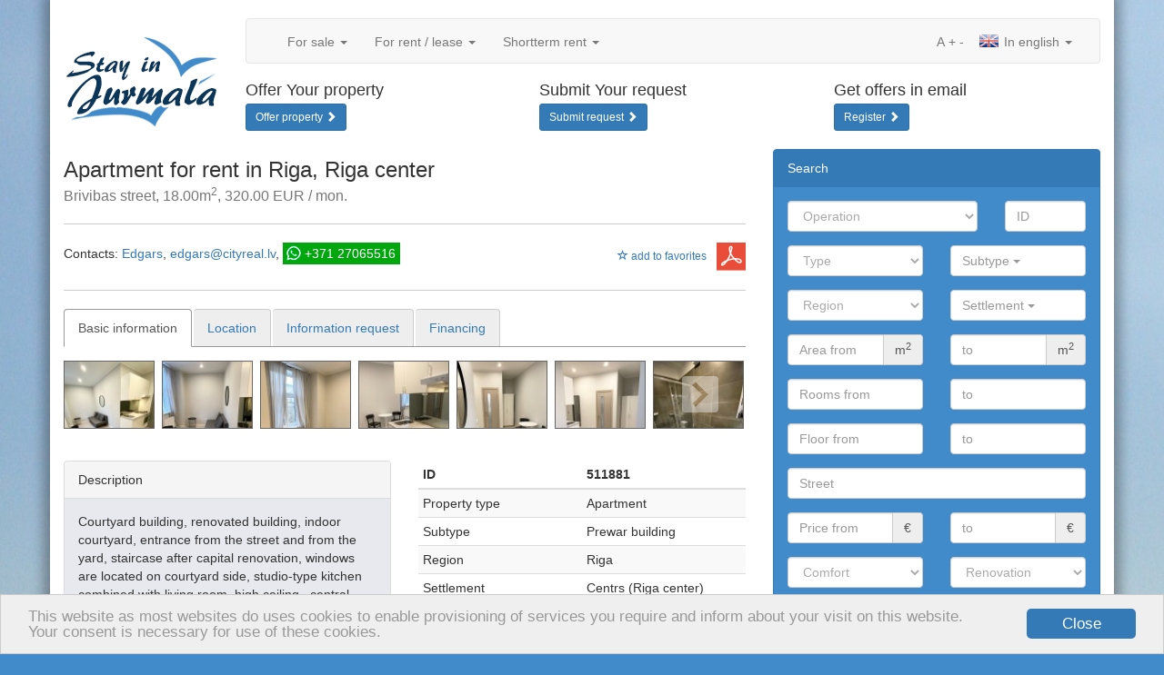

--- FILE ---
content_type: text/html; charset=utf-8
request_url: https://www.stayinjurmala.lv/en/real-estate/op/511881/?no_cache=1
body_size: 10896
content:
<!DOCTYPE html>
<html lang="en" xmlns="http://www.w3.org/1999/xhtml">
<head>

<meta charset="utf-8" />
<!-- 
	This website is powered by TYPO3 - inspiring people to share!
	TYPO3 is a free open source Content Management Framework initially created by Kasper Skaarhoj and licensed under GNU/GPL.
	TYPO3 is copyright 1998-2013 of Kasper Skaarhoj. Extensions are copyright of their respective owners.
	Information and contribution at http://typo3.org/
-->

<base href="https://www.stayinjurmala.lv/" />

<title>Apartment for rent in Riga, Riga center, Brivibas street, 18.00m2, 320.00 EUR / mon.</title>
<meta name="generator" content="TYPO3 4.5 CMS" />
<meta name="keywords" content="real estate, apartment, house, commercial premise, cottage, Riga, Jurmala, sale, lease, rent" />
<link rel="stylesheet" type="text/css" href="typo3temp/minify/f6cbb59d79_minify__merged.css" media="all" />
<meta name="viewport" content="width=1170" /><meta name="viewport" content="width=device-width, initial-scale=1.0, maximum-scale=1.0, user-scalable=no" />
<meta name="yandex-verification" content="56830a31571daeef" />
<meta name="msvalidate.01" content="8043B6C3D3D2D2431C17A0E59DEAB39A" />  <!--[if lt IE 9]>
    <![endif]--><link rel="shortcut icon" href="/favicon.ico" type="image/x-icon" />
<link rel="apple-touch-icon" href="/apple-touch-icon.png" />
<link rel="apple-touch-icon" sizes="57x57" href="/apple-touch-icon-57x57.png" />
<link rel="apple-touch-icon" sizes="72x72" href="/apple-touch-icon-72x72.png" />
<link rel="apple-touch-icon" sizes="76x76" href="/apple-touch-icon-76x76.png" />
<link rel="apple-touch-icon" sizes="114x114" href="/apple-touch-icon-114x114.png" />
<link rel="apple-touch-icon" sizes="120x120" href="/apple-touch-icon-120x120.png" />
<link rel="apple-touch-icon" sizes="144x144" href="/apple-touch-icon-144x144.png" />
<link rel="apple-touch-icon" sizes="152x152" href="/apple-touch-icon-152x152.png" /><script type="text/javascript">
    window.cookieconsent_options = {"message":"This website as most websites do uses cookies to enable provisioning of services you require and inform about your visit on this website.<br />Your consent is necessary for use of these cookies.","dismiss":"Close","learnMore":"More info","link":null,"theme":"light-bottom"};
</script><script type="text/javascript" src="//cdnjs.cloudflare.com/ajax/libs/cookieconsent2/1.0.9/cookieconsent.min.js"></script><script src="https://www.google.com/recaptcha/api.js?onload=CaptchaCallback&amp;render=explicit" async="" defer="" type="text/javascript"></script>
<script type="text/javascript" src="typo3temp/minify/f70675c0bf_minify__merged.js"></script>
<link rel="alternate" type="application/rss+xml" title="rss" href="https://www.stayinjurmala.lv/en/rss/real-estate/?no_cache=1" />
<meta property="og:type" content="article" />
<meta name="twitter:card" content="summary" />
<meta property="og:site_name" content="stayinjurmala.lv" />
<meta property="twitter:site" content="stayinjurmala.lv" />
<meta property="og:title" content="Apartment for rent in Riga, Riga center, Brivibas street, 18.00m2, 320.00 EUR / mon." />
<meta property="twitter:title" content="Apartment for rent in Riga, Riga center, Brivibas street, 18.00m2, 320.00 EUR / mon." />
<meta name="description" content="Apartment for rent in Riga, Riga center. Brivibas street, 18.00m2, 320.00 EUR / mon.. Courtyard building, renovated building, indoor courtyard, entrance from the" />
<meta property="og:description" content="Apartment for rent in Riga, Riga center. Brivibas street, 18.00m2, 320.00 EUR / mon.. Courtyard building, renovated building, indoor courtyard, entrance from the" />
<meta property="twitter:description" content="Apartment for rent in Riga, Riga center. Brivibas street, 18.00m2, 320.00 EUR / mon.. Courtyard building, renovated building, indoor courtyard, entrance from the" />
<meta name="keywords" content="apartment, for, rent, in, riga, riga, center" />
<meta property="og:image" content="https://static.cityreal.lv/fileadmin/Kodetas_bildes/65003/SIA_CityRealEstate_012.jpg" />
<meta property="twitter:image" content="https://static.cityreal.lv/fileadmin/Kodetas_bildes/65003/SIA_CityRealEstate_012.jpg" />
<link rel="canonical" href="https://www.cityreal.lv/en/real-estate/op/511881/?no_cache=1" />
<meta property="og:url" content="http://www.stayinjurmala.lv/en/real-estate/op/511881/?no_cache=1" />
<meta property="twitter:url" content="http://www.stayinjurmala.lv/en/real-estate/op/511881/?no_cache=1" />
</head>
<body>

	
	<a href="#content" class="sr-only">Skip to content</a>
	
	<div class="container">
		
		<div class="row bottom-space-small clearfix">
			<div id="logo">
				<a href="en/"><img class="img-responsive" src="/fileadmin/templates/stayinjurmala.lv/img/header.png" width="200" height="150" alt="stayinjurmala.lv" /></a>
			</div>
			<div class="row" id="navbar-container">
				<div class="col-xs-12">
					<nav class="navbar navbar-default">
	<div class="container-fluid">
		<!-- Brand and toggle get grouped for better mobile display -->
		<div class="navbar-header">
			<button type="button" class="navbar-toggle" data-toggle="collapse" data-target="#bs-example-navbar-collapse-1">
				<span class="sr-only">Toggle navigation</span>
				<span class="icon-bar"></span>
				<span class="icon-bar"></span>
				<span class="icon-bar"></span>
			</button>
			<a data-track="responsive:click:mobile" class="navbar-brand hidden-xs toggle-mobile" href="https://m.cityreal.lv/en/real-estate/op/511881/?no_cache=1"><span class="glyphicon glyphicon-resize-small"></span>&nbsp;&nbsp;MOBILE</a>
					</div>

		<!-- Collect the nav links, forms, and other content for toggling -->
		<div class="collapse navbar-collapse" id="bs-example-navbar-collapse-1">
			<ul class="nav navbar-nav">
													<li class="dropdown">
						<a href="#" class="dropdown-toggle" data-toggle="dropdown">For sale <b class="caret"></b></a>
						<ul class="dropdown-menu">
																							<li>
									<a href="en/real-estate/operacija/pardosana/tips/dzivoklis/?no_cache=1">Apartment</a>
								</li>
																							<li>
									<a href="en/real-estate/operacija/pardosana/tips/maja/?no_cache=1">House</a>
								</li>
																							<li>
									<a href="en/real-estate/operacija/pardosana/tips/komerctelpas/?no_cache=1">Commercial premises</a>
								</li>
																							<li>
									<a href="en/real-estate/operacija/pardosana/tips/zeme/?no_cache=1">Land</a>
								</li>
																							<li>
									<a href="en/real-estate/operacija/pardosana/tips/ires-tiesibas/?no_cache=1">Lease rights</a>
								</li>
																						<li>
									<a href="en/real-estate/operacija/pardosana/?no_cache=1&amp;tx_realestate_pi1%5Bnew_project%5D=1">New projects</a>
								</li>
																				</ul>
					</li>
									<li class="dropdown">
						<a href="#" class="dropdown-toggle" data-toggle="dropdown">For rent / lease <b class="caret"></b></a>
						<ul class="dropdown-menu">
																							<li>
									<a href="en/real-estate/operacija/ilgtermina-ire/tips/dzivoklis/?no_cache=1">Apartment</a>
								</li>
																							<li>
									<a href="en/real-estate/operacija/ilgtermina-ire/tips/maja/?no_cache=1">House</a>
								</li>
																							<li>
									<a href="en/real-estate/operacija/ilgtermina-ire/tips/komerctelpas/?no_cache=1">Commercial premises</a>
								</li>
																							<li>
									<a href="en/real-estate/operacija/ilgtermina-ire/tips/istaba/?no_cache=1">Room</a>
								</li>
																													<li>
									<a href="en/real-estate/operacija/ilgtermina-ire/?no_cache=1&amp;tx_realestate_pi1%5Bnew_project%5D=1">New projects</a>
								</li>
													</ul>
					</li>
									<li class="dropdown">
						<a href="#" class="dropdown-toggle" data-toggle="dropdown">Shortterm rent <b class="caret"></b></a>
						<ul class="dropdown-menu">
																							<li>
									<a href="en/real-estate/operacija/istermina-ire/tips/dzivoklis/?no_cache=1">Apartment</a>
								</li>
																							<li>
									<a href="en/real-estate/operacija/istermina-ire/tips/maja/?no_cache=1">House</a>
								</li>
																											</ul>
					</li>
							</ul>
			<ul class="nav navbar-nav navbar-right">
				<li class="dropdown">
					<a href="#" class="dropdown-toggle" data-toggle="dropdown"><span class="langicon langicon-en"></span> In english <b class="caret"></b></a>
					<ul class="dropdown-menu">
													<li>
								<a href="nekustamais-ipasums/op/511881/?no_cache=1"><span class="langicon langicon-lv"></span> Latviski</a>
							</li>
													<li>
								<a href="ru/nedvizhimost/op/511881/?no_cache=1"><span class="langicon langicon-ru"></span> По русски</a>
							</li>
											</ul>
				</li>
			</ul>
			<ul class="nav navbar-nav navbar-right navbar-inline">
				<li><a style="padding-left: 2px; padding-right: 2px;" href="javascript:void(0);">A</a></li>
				<li><a style="padding-left: 2px; padding-right: 2px;" href="javascript:void(0);" id="text-increase" data-size="14">+</a></li>
				<li><a style="padding-left: 2px; padding-right: 2px;" href="javascript:void(0);" id="text-decrease" data-size="14">-</a></li>
			</ul>
		</div><!-- /.navbar-collapse -->
	</div><!-- /.container-fluid -->
</nav>
				</div>
				<div class="col-xs-12">
					<div class="row">
						<div class="col-md-4"><div class="media bottom-space"><div class="media-body"><h4 class="media-heading">Offer Your property</h4><a href="en/real-estate/offer-your-property/?no_cache=1" class="btn btn-sm btn-primary">Offer property <span class="glyphicon glyphicon-chevron-right"></span></a></div></div></div><div class="col-md-4"><div class="media bottom-space"><div class="media-body"><h4 class="media-heading">Submit Your request</h4><a href="en/real-estate/submit-your-request/?no_cache=1" class="btn btn-sm btn-primary">Submit request <span class="glyphicon glyphicon-chevron-right"></span></a></div></div></div><div class="col-md-4"><div class="media bottom-space"><div class="media-body"><h4 class="media-heading">Get offers in email</h4><a href="http://www.cityreal.lv/en/vestkopa/latest-offers-in-your-email/?no_cache=1" target="_blank" class="btn btn-sm btn-primary">Register <span class="glyphicon glyphicon-chevron-right"></span></a></div></div></div>
					</div>
				</div>
			</div>
		</div>
		
		<div class="row"><div class="col-md-8"><div id="c464" class="csc-default"><article id="object-single">

	
	<header>

		
		<div class="pull-right hidden-xs no-print">
			<div id="addthis">
<!-- AddThis Button BEGIN -->
<div class="addthis_toolbox addthis_default_style addthis_32x32_style">
<a style="padding:0;margin:0" class="addthis_button_draugiem"></a>
<a style="padding:0;margin:0 0 0 6px;" class="addthis_button_facebook"></a>
<a style="padding:0;margin:0 0 0 6px;" class="addthis_button_twitter"></a>
<a style="padding:0;margin:0 0 0 6px;" class="addthis_button_compact"></a>
</div>
<script type="text/javascript" src="//s7.addthis.com/js/300/addthis_widget.js#pubid=ra-53467afc57bc400f"></script>
<!-- AddThis Button END -->
</div>
		</div>

		<h1>Apartment for rent in Riga, Riga center<br /><small>Brivibas street, 18.00m<sup>2</sup>, 320.00 EUR / mon.</small></h1>

		<hr />

		<div class="clearfix">

			<a href="http://pdf.cityreal.lv/index.php?L=2&amp;tx_realestate_pi1%5Bop%5D=511881" class="no-print pull-right"><img src="/fileadmin/templates/_common/img/icon_pdf.png" width="32" height="32" alt="pdf" /></a>

							<a target="_blank" style="margin-right:5px" href="en/real-estate/favorite-properties/?no_cache=1" id="favorite-view-511881" class="no-print pull-right btn btn-sm btn-warning  hidden">Favorites<span class="glyphicon glyphicon-chevron-right"></span></a>
						<button data-id="511881" id="favorite-add-511881" class="no-print pull-right favorite-add btn btn-sm btn-link"><span class="glyphicon glyphicon-star-empty"></span> add to favorites</button>
			<button data-id="511881" id="favorite-remove-511881" class="no-print pull-right favorite-remove btn btn-sm btn-link hidden"><span class="glyphicon glyphicon-star"></span> remove from favorites</button>

			<div>
				Contacts:
									<span class="contact-line"><a href="" target="_blank">Edgars</a></span>
					<span class="contact-line phone-line"><a class="phone" href="tel:+371 27065516">+371 27065516</a></span>
					<span class="contact-line"><a href="/cdn-cgi/l/email-protection#[base64]"><span class="__cf_email__" data-cfemail="81e4e5e6e0f3f2c1e2e8f5f8f3e4e0edafedf7">[email&#160;protected]</span></a></span>
					<a class="whatsapp" target="_blank" href="https://api.whatsapp.com/send?phone=37127065516&amp;text=ID 511881 | Apartment for rent in Riga, Riga center | Brivibas street, 18.00m2, 320.00 EUR / mon. | https://www.cityreal.lv/en/real-estate/op/511881/  ">+371 27065516</a>							</div>

		</div>

		<hr />

	</header>

	<ul class="nav nav-tabs top-space no-print">
		<li class="active">
			<a href="#info" data-toggle="tab">Basic information</a>
		</li>
					<li>
				<a id="map-toggle" href="#map" data-toggle="tab">Location</a>
			</li>
						<li>
			<a href="#contacts" data-toggle="tab">Information request</a>
		</li>
		<li>
			<a href="#calculators" data-toggle="tab">Financing</a>
		</li>
	</ul>

	<!-- Tab panes -->
	<div class="tab-content top-space">
		<div class="tab-pane active" id="info">

			<!-- gallery -->
						<div class="row">
				<div class="col-lg-12">

					
						<script data-cfasync="false" src="/cdn-cgi/scripts/5c5dd728/cloudflare-static/email-decode.min.js"></script><script id="img-wrapper-tmpl" type="text/x-jquery-tmpl">
							<div class="rg-image-wrapper">
								{{if itemsCount > 1}}
									<div class="rg-image-nav">
										<a href="#" class="rg-image-nav-prev">Previous Image</a>
										<a href="#" class="rg-image-nav-next">Next Image</a>
									</div>
								{{/if}}
								<div class="rg-image"></div>
								<div class="rg-loading"></div>
							</div>
							<div class="rg-image-close">
								<button href="#" class="btn btn-primary"><span class="glyphicon glyphicon-remove"></span> Hide picture</button>
							</div>
						</script>
					
					<div id="rg-gallery" class="rg-gallery">
						<div class="rg-thumbs">
							<!-- Elastislide Carousel Thumbnail Viewer -->
							<div class="es-carousel-wrapper">
								<div class="es-carousel">
									<ul>
																					<li><a href="#" class="" id="map-info"><img src="https://static.cityreal.lv/fileadmin/Kodetas_bildes/65003/tbn/SIA_CityRealEstate_012.jpg" data-large="https://static.cityreal.lv/fileadmin/Kodetas_bildes/65003/SIA_CityRealEstate_012.jpg" width="100" height="75" alt="SIA_CityRealEstate_012.jpg" /></a></li>
																					<li><a href="#" class=""><img src="https://static.cityreal.lv/fileadmin/Kodetas_bildes/65003/tbn/SIA_CityRealEstate_005.jpg" data-large="https://static.cityreal.lv/fileadmin/Kodetas_bildes/65003/SIA_CityRealEstate_005.jpg" width="100" height="75" alt="SIA_CityRealEstate_005.jpg" /></a></li>
																					<li><a href="#" class=""><img src="https://static.cityreal.lv/fileadmin/Kodetas_bildes/65003/tbn/SIA_CityRealEstate_006.jpg" data-large="https://static.cityreal.lv/fileadmin/Kodetas_bildes/65003/SIA_CityRealEstate_006.jpg" width="100" height="75" alt="SIA_CityRealEstate_006.jpg" /></a></li>
																					<li><a href="#" class=""><img src="https://static.cityreal.lv/fileadmin/Kodetas_bildes/65003/tbn/SIA_CityRealEstate_010.jpg" data-large="https://static.cityreal.lv/fileadmin/Kodetas_bildes/65003/SIA_CityRealEstate_010.jpg" width="100" height="75" alt="SIA_CityRealEstate_010.jpg" /></a></li>
																					<li><a href="#" class=""><img src="https://static.cityreal.lv/fileadmin/Kodetas_bildes/65003/tbn/SIA_CityRealEstate_013.jpg" data-large="https://static.cityreal.lv/fileadmin/Kodetas_bildes/65003/SIA_CityRealEstate_013.jpg" width="100" height="75" alt="SIA_CityRealEstate_013.jpg" /></a></li>
																					<li><a href="#" class=""><img src="https://static.cityreal.lv/fileadmin/Kodetas_bildes/65003/tbn/SIA_CityRealEstate_002.jpg" data-large="https://static.cityreal.lv/fileadmin/Kodetas_bildes/65003/SIA_CityRealEstate_002.jpg" width="100" height="75" alt="SIA_CityRealEstate_002.jpg" /></a></li>
																					<li><a href="#" class=""><img src="https://static.cityreal.lv/fileadmin/Kodetas_bildes/65003/tbn/SIA_CityRealEstate_000.jpg" data-large="https://static.cityreal.lv/fileadmin/Kodetas_bildes/65003/SIA_CityRealEstate_000.jpg" width="100" height="75" alt="SIA_CityRealEstate_000.jpg" /></a></li>
																					<li><a href="#" class=""><img src="https://static.cityreal.lv/fileadmin/Kodetas_bildes/65003/tbn/SIA_CityRealEstate_011.jpg" data-large="https://static.cityreal.lv/fileadmin/Kodetas_bildes/65003/SIA_CityRealEstate_011.jpg" width="100" height="75" alt="SIA_CityRealEstate_011.jpg" /></a></li>
																					<li><a href="#" class=""><img src="https://static.cityreal.lv/fileadmin/Kodetas_bildes/65003/tbn/SIA_CityRealEstate_004.jpg" data-large="https://static.cityreal.lv/fileadmin/Kodetas_bildes/65003/SIA_CityRealEstate_004.jpg" width="100" height="75" alt="SIA_CityRealEstate_004.jpg" /></a></li>
																					<li><a href="#" class=""><img src="https://static.cityreal.lv/fileadmin/Kodetas_bildes/65003/tbn/SIA_CityRealEstate_003.jpg" data-large="https://static.cityreal.lv/fileadmin/Kodetas_bildes/65003/SIA_CityRealEstate_003.jpg" width="100" height="75" alt="SIA_CityRealEstate_003.jpg" /></a></li>
																					<li><a href="#" class=""><img src="https://static.cityreal.lv/fileadmin/Kodetas_bildes/65003/tbn/SIA_CityRealEstate_009.jpg" data-large="https://static.cityreal.lv/fileadmin/Kodetas_bildes/65003/SIA_CityRealEstate_009.jpg" width="100" height="75" alt="SIA_CityRealEstate_009.jpg" /></a></li>
																					<li><a href="#" class=""><img src="https://static.cityreal.lv/fileadmin/Kodetas_bildes/65003/tbn/SIA_CityRealEstate_007.jpg" data-large="https://static.cityreal.lv/fileadmin/Kodetas_bildes/65003/SIA_CityRealEstate_007.jpg" width="100" height="75" alt="SIA_CityRealEstate_007.jpg" /></a></li>
																					<li><a href="#" class=""><img src="https://static.cityreal.lv/fileadmin/Kodetas_bildes/65003/tbn/SIA_CityRealEstate_001.jpg" data-large="https://static.cityreal.lv/fileadmin/Kodetas_bildes/65003/SIA_CityRealEstate_001.jpg" width="100" height="75" alt="SIA_CityRealEstate_001.jpg" /></a></li>
																					<li><a href="#" class=""><img src="https://static.cityreal.lv/fileadmin/Kodetas_bildes/65003/tbn/SIA_CityRealEstate_008.jpg" data-large="https://static.cityreal.lv/fileadmin/Kodetas_bildes/65003/SIA_CityRealEstate_008.jpg" width="100" height="75" alt="SIA_CityRealEstate_008.jpg" /></a></li>
																			</ul>
								</div>
							</div>
						</div>
					</div>

				</div>
			</div>
			
			<!--info-->
			<div class="row top-space">
				<div class="col-sm-6">
					<div class="panel panel-default">
						<div class="panel-heading">Description</div>
						<div class="panel-body">
							Courtyard building, renovated building, indoor courtyard, entrance from the street and from the yard, staircase after capital renovation, windows are located on courtyard side, studio-type kitchen combined with living room, high ceiling , central heating system, full decoration, plastic glass windows, painted walls, new plumbing, laminate flooring, flag flooring, bathroom with WC, shower stall, toilet, build in kitchen unit, sofa, kitchen table, chairs, wardrobe, refrigerator, electric range, oven, steam sip-off machine, washing machine, locked staircase, for rent with all in pictures visible equipment, available, by signing rental agreement you have to pay for the first rent month as well as you have to pay guaranty deposit which is equal one month rent payment, if you choose this real estate, you have to pay agency transaction commission which is equal with one half (50%) of this real estate month rental payment, CITY REAL ESTATE ID - 511881
						</div>
					</div>

									</div>
				<div class="col-sm-6">
					<table class="table table-condensed table-striped">
						<thead>
							<tr>
								<th>ID</th>
								<th>511881</th>
							</tr>
						</thead>
						<tbody>
							<tr>
								<td>Property type</td>
								<td>Apartment</td>
							</tr>
							<tr>
								<td>Subtype</td>
								<td>Prewar building</td>
							</tr>
							<tr>
								<td>Region</td>
								<td>Riga</td>
							</tr>
															<tr>
									<td>Settlement</td>
									<td>Centrs (Riga center)</td>
								</tr>
																															<tr>
										<td>Street</td>
										<td>Brivibas street</td>
									</tr>
																														<tr>
									<td>Area</td>
									<td>18.00 m<sup>2</sup></td>
								</tr>
																																						<tr>
										<td>Floor</td>
										<td>4 from 4</td>
									</tr>
																														<tr>
									<td>Rooms</td>
									<td>1</td>
								</tr>
																						<tr>
									<td>Renovation</td>
									<td>full</td>
								</tr>
																						<tr>
									<td>Furniture</td>
									<td>full</td>
								</tr>
																						<tr>
									<td>Comfort</td>
									<td>full</td>
								</tr>
																												<tr>
								<td>Views today</td>
								<td class="register-view" data-url="/en/real-estate/?no_cache=1&amp;tx_realestate_pi1%5Bview%5D=511881">
									...
								</td>
							</tr>
						</tbody>
						<tfoot>
																								<tr>
										<th>Price</th>
										<th id="object-price">
											320.00 EUR&nbsp;<small>17.78 EUR / m<sup>2</sup></small>
																						<br /><small>+ public utility payments</small>
																					</th>
									</tr>
																																													<tr>
										<th></th>
										<th>
											<div>
												<button class="top-space-small btn btn-primary btn-sm no-print" data-toggle="modal" data-target="#auctionModal">
													Offer price												</button>
											</div>
										</th>
									</tr>
																					</tfoot>
					</table>
				</div>
			</div>


		</div>

					<div class="tab-pane" id="map">
				<div class="row">
					<div class="col-lg-12">
						<div class="map" data-latitude="56.960944600" data-longitude="24.132849000"></div>
						<p class="gps">
							<a rel="nofollow" target="_blank" href="https://google.com/maps/place/56.960944600,24.132849000">
								56.960944600 24.132849000
							</a>
						</p>
					</div>
				</div>
			</div>
		
		
		<div class="tab-pane " id="contacts">
			<!-- object_request -->
				<div class="alert alert-info alert-dismissable">
		<button type="button" class="close" data-dismiss="alert" aria-hidden="true">&times;</button>
		Fill this form if You need more information or have a question or a comment concerning this property. All fields marked with an exclamation mark (!) are mandatory!	</div>


<form class="form-horizontal" method="post" action="en/real-estate/op/511881/?no_cache=1">

	<input type="hidden" name="popup" value="" />
	<input type="hidden" name="tx_realestate_pi1[mailform-request][op_id]" value="511881" />
	<input type="hidden" name="tx_realestate_pi1[mailform-request][recipient]" value="edgars@cityreal.lv" />
	<input type="hidden" name="tx_realestate_pi1[mailform-request][recipient_name]" value="Edgars" />
	<input type="hidden" name="tx_realestate_pi1[mailform-request][url]" value="en/real-estate/op/511881/?no_cache=1" />
	<input type="hidden" name="tx_realestate_pi1[mailform-request][object_id]" value="65003" />
	<input type="hidden" name="tx_realestate_pi1[mailform-request][cruser_id]" value="278" />
	<input type="hidden" name="tx_realestate_pi1[mailform-request][op_type]" value="longrent" />

	<fieldset>

		<div class="form-group">
			<label class="col-xs-4 control-label" for="mailform-request-name">Name</label>
			<div class="col-xs-8">
				<div class="input-group">
					<input id="mailform-request-name" name="tx_realestate_pi1[mailform-request][name]" type="text" placeholder="" class="form-control input-md" value="" />
					<span class="input-group-addon"><span class="glyphicon glyphicon-exclamation-sign"></span></span>
				</div>
							</div>
		</div>

		<div class="form-group">
			<label class="col-xs-4 control-label" for="mailform-request-email">E-mail</label>
			<div class="col-xs-8">
				<div class="input-group">
					<input id="mailform-request-email" name="tx_realestate_pi1[mailform-request][email]" type="text" placeholder="" class="form-control input-md" value="" />
					<span class="input-group-addon"><span class="glyphicon glyphicon-exclamation-sign"></span></span>
				</div>
							</div>
		</div>

		<div class="form-group">
			<label class="col-xs-4 control-label" for="mailform-request-phone">Phone</label>
			<div class="col-xs-8">
				<div class="input-group">
					<input id="mailform-request-phone" name="tx_realestate_pi1[mailform-request][phone]" type="text" placeholder="" class="form-control input-md" value="" />
					<span class="input-group-addon"><span class="glyphicon glyphicon-exclamation-sign"></span></span>
				</div>
							</div>
		</div>

		<div class="form-group">
			<label class="col-xs-4 control-label" for="mailform-request-question">Question</label>
			<div class="col-xs-8">
				<textarea class="form-control input-md" id="mailform-request-question" name="tx_realestate_pi1[mailform-request][question]"></textarea>
							</div>
		</div>

					<div class="form-group">
				<label class="col-xs-4 control-label">Captcha code</label>
				<div class="col-xs-8">
					<div id="recaptcha-request"></div>
				</div>
			</div>
		
		<div class="form-group gdpr ">
			<div class="col-md-4"></div>
			<div class="col-md-8">
				<label for="mailform-request-gdpr">
					<table>
						<tr>
							<td>
								<input type="checkbox" name="tx_realestate_pi1[mailform-request][gdpr]" id="mailform-request-gdpr" value="1" />
							</td>
							<td><span class="help-block">
								I agree to process the <a href="https://www.cityreal.lv/en/info/datu-apstrades-politika/" target="_blank">personal data (name, phone number and e-mail address)</a> of my application for further communication.							</span></td>
						</tr>
					</table>
				</label>
			</div>
		</div>

		<div class="form-group">
			<label class="col-xs-4 control-label" for="mailform-request-button"></label>
			<div class="col-xs-4">
				<button id="mailform-request-button" class="btn btn-primary">
					Send				</button>
			</div>
		</div>

	</fieldset>
</form>
		</div>

		<div class="tab-pane" id="calculators">
			<!-- calculator -->
			<div class="row">
								<div class="col-sm-6">
					<div id="exchange" class="panel panel-default">
	<div class="panel-heading">
		Currency converter	</div>
	<div class="panel-body">
		<form class="form-horizontal">
			<fieldset>
				<div class="row">
					<div class="col-xs-8">
						<input id="exchange-from-sum" type="text" class="exchange-from form-control" value="320.00" />
					</div>
					<div class="col-xs-4">
						<select id="exchange-from-rate" name="selectbasic" class="exchange-from form-control">
														<option value="1">EUR</option>
														<option value="1.17390">USD</option>
														<option value="0.87440">GBP</option>
														<option value="0.00000">RUB</option>
														<option value="0.702804">LVL</option>
													</select>
					</div>
				</div>
				<div class="row top-space">
					<div class="col-xs-8">
						<input id="exchange-to-sum" type="text" class="exchange-to form-control" />
					</div>
					<div class="col-xs-4">
						<select id="exchange-to-rate" name="selectbasic" class="exchange-to form-control">
														<option value="1">EUR</option>
														<option value="1.17390">USD</option>
														<option value="0.87440">GBP</option>
														<option value="0.00000">RUB</option>
														<option selected="" value="0.702804">LVL</option>
													</select>
					</div>
				</div>

			</fieldset>
		</form>
	</div>
</div>				</div>
			</div>
		</div>

	</div>

	<!-- auction -->
	<div class="modal fade" id="auctionModal" tabindex="-1" role="dialog" aria-labelledby="auctionModalLabel" aria-hidden="true">
	<div class="modal-dialog">
		<div class="modal-content">
			<div class="modal-header">
				<button type="button" class="close" data-dismiss="modal" aria-hidden="true">&times;</button>
				<h4 class="modal-title" id="auctionModalLabel">Price auction</h4>
			</div>
			<div class="modal-body">

				<form class="form-horizontal ajax-form" id="mailform-auction" action="en/real-estate/op/511881/?no_cache=1" method="post">

					<div class="alert alert-success alert-dismissable" style="display:none;">
						<button type="button" class="close" data-dismiss="alert" aria-hidden="true">&times;</button>
						Thank You for Your offer!					</div>

					<input type="hidden" name="tx_realestate_pi1[mailform-auction][op_price]" value="320.00" />
					<input type="hidden" name="tx_realestate_pi1[mailform-auction][recipient]" value="edgars@cityreal.lv" />
					<input type="hidden" name="tx_realestate_pi1[mailform-auction][recipient_name]" value="Edgars" />
					<input type="hidden" name="tx_realestate_pi1[mailform-auction][op_id]" value="511881" />
					<input type="hidden" name="tx_realestate_pi1[mailform-auction][object_id]" value="65003" />
					<input type="hidden" name="tx_realestate_pi1[mailform-auction][op_type]" value="longrent" />
					<input type="hidden" name="tx_realestate_pi1[mailform-auction][cruser_id]" value="278" />
					<input type="hidden" name="tx_realestate_pi1[mailform-auction][url]" value="en/real-estate/op/511881/?no_cache=1" />

					<div class="form-group" id="form-group-price">
						<label class="col-md-4 control-label" for="mailform-auction-price">Price auction</label>
						<div class="col-md-6">
							<div class="input-group">
								<input id="mailform-auction-price" name="tx_realestate_pi1[mailform-auction][price]" class="form-control" type="text" />
								<span class="input-group-addon">EUR <span class="glyphicon glyphicon-exclamation-sign"></span></span>
							</div>
						</div>
					</div>

					<div class="form-group" id="form-group-name">
						<label class="col-md-4 control-label" for="mailform-auction-name">Name</label>
						<div class="col-md-6">
							<div class="input-group">
								<input id="mailform-auction-name" name="tx_realestate_pi1[mailform-auction][name]" class="form-control" type="text" />
								<span class="input-group-addon"><span class="glyphicon glyphicon-exclamation-sign"></span></span>
							</div>
						</div>
					</div>

					<div class="form-group" id="form-group-email">
						<label class="col-md-4 control-label" for="mailform-auction-email">E-mail</label>
						<div class="col-md-6">
							<div class="input-group">
								<input id="mailform-auction-email" name="tx_realestate_pi1[mailform-auction][email]" class="form-control" type="text" />
								<span class="input-group-addon"><span class="glyphicon glyphicon-exclamation-sign"></span></span>
							</div>
						</div>
					</div>

					<div class="form-group" id="form-group-phone">
						<label class="col-md-4 control-label" for="mailform-auction-phone">Phone</label>
						<div class="col-md-6">
							<div class="input-group">
								<input id="mailform-auction-phone" name="tx_realestate_pi1[mailform-auction][phone]" class="form-control" type="text" />
								<span class="input-group-addon"><span class="glyphicon glyphicon-exclamation-sign"></span></span>
							</div>
						</div>
					</div>

					<div class="form-group gdpr" id="form-group-gdpr">
						<div class="col-md-4"></div>
						<div class="col-md-6">
							<label for="mailform-auction-gdpr">
								<table>
									<tr>
										<td>
											<input type="checkbox" name="tx_realestate_pi1[mailform-auction][gdpr]" id="mailform-auction-gdpr" value="1" />
										</td>
										<td><span class="help-block">
											I agree to process the <a href="https://www.cityreal.lv/en/info/datu-apstrades-politika/" target="_blank">personal data (name, phone number and e-mail address)</a> of my application for further communication.										</span></td>
									</tr>
								</table>
							</label>
						</div>
					</div>

					<div class="form-group">
						<label class="col-md-4 control-label"></label>
						<div class="col-md-4">
							<img src="/fileadmin/templates/_common/img/loading.gif" width="32" height="32" class="ajax-loader" alt="" />
							<button class="btn btn-primary">Offer price</button>
						</div>
					</div>

				</form>

			</div>
		</div>
	</div>
</div>

	<hr class="no-print" />

	
	<div class="row top-space-large">
				<div class="col-sm-6">
			<div class="gallery-thumbnail">
				<a class="thumbnail" href="en/real-estate/op/448277/?no_cache=1" data-popup="en/popup/real-estate/op/448277/?no_cache=1">
					<div class="item">
						<h3 class="caption overlay">Apartment, 350.00 EUR
							<br />
							<small>Matisa street, 4th floor, 1 rooms, 28.00m<sup>2</sup></small></h3>
						<img class="img-responsive" src="https://static.cityreal.lv/typo3temp/pics/b3ebe09fd8.jpg" alt="Apartment for rent in Riga, Riga center 448277" />
					</div>
				</a>
			</div>
		</div>
				<div class="col-sm-6">
			<div class="gallery-thumbnail">
				<a class="thumbnail" href="en/real-estate/op/517888/?no_cache=1" data-popup="en/popup/real-estate/op/517888/?no_cache=1">
					<div class="item">
						<h3 class="caption overlay">Apartment, 290.00 EUR
							<br />
							<small>Krisjana Barona street, 4th floor, 1 rooms, 17.00m<sup>2</sup></small></h3>
						<img class="img-responsive" src="https://static.cityreal.lv/typo3temp/pics/d93ae39439.jpg" alt="Apartment for rent in Riga, Riga center 517888" />
					</div>
				</a>
			</div>
		</div>
				<div class="col-sm-6">
			<div class="gallery-thumbnail">
				<a class="thumbnail" href="en/real-estate/op/510248/?no_cache=1" data-popup="en/popup/real-estate/op/510248/?no_cache=1">
					<div class="item">
						<h3 class="caption overlay">Apartment, 300.00 EUR
							<br />
							<small>Pernavas street, 5th floor, 1 rooms, 25.00m<sup>2</sup></small></h3>
						<img class="img-responsive" src="https://static.cityreal.lv/typo3temp/pics/2f25d2f456.jpg" alt="Apartment for rent in Riga, Riga center 510248" />
					</div>
				</a>
			</div>
		</div>
				<div class="col-sm-6">
			<div class="gallery-thumbnail">
				<a class="thumbnail" href="en/real-estate/op/512797/?no_cache=1" data-popup="en/popup/real-estate/op/512797/?no_cache=1">
					<div class="item">
						<h3 class="caption overlay">Apartment, 320.00 EUR
							<br />
							<small>Brivibas street, 3th floor, 1 rooms, 20.00m<sup>2</sup></small></h3>
						<img class="img-responsive" src="https://static.cityreal.lv/typo3temp/pics/f77a79d976.jpg" alt="Apartment for rent in Riga, Riga center 512797" />
					</div>
				</a>
			</div>
		</div>
				<div class="col-sm-6">
			<div class="gallery-thumbnail">
				<a class="thumbnail" href="en/real-estate/op/515508/?no_cache=1" data-popup="en/popup/real-estate/op/515508/?no_cache=1">
					<div class="item">
						<h3 class="caption overlay">Apartment, 300.00 EUR
							<br />
							<small>Klijanu street, 9th floor, 1 rooms, 14.00m<sup>2</sup></small></h3>
						<img class="img-responsive" src="https://static.cityreal.lv/typo3temp/pics/f6177b21a8.jpg" alt="Apartment for rent in Riga, Riga center 515508" />
					</div>
				</a>
			</div>
		</div>
				<div class="col-sm-6">
			<div class="gallery-thumbnail">
				<a class="thumbnail" href="en/real-estate/op/515557/?no_cache=1" data-popup="en/popup/real-estate/op/515557/?no_cache=1">
					<div class="item">
						<h3 class="caption overlay">Apartment, 320.00 EUR
							<br />
							<small>Brivibas street, 2th floor, 1 rooms, 18.00m<sup>2</sup></small></h3>
						<img class="img-responsive" src="https://static.cityreal.lv/typo3temp/pics/1d37f1267b.jpg" alt="Apartment for rent in Riga, Riga center 515557" />
					</div>
				</a>
			</div>
		</div>
				<div class="col-sm-6">
			<div class="gallery-thumbnail">
				<a class="thumbnail" href="en/real-estate/op/507934/?no_cache=1" data-popup="en/popup/real-estate/op/507934/?no_cache=1">
					<div class="item">
						<h3 class="caption overlay">Apartment, 270.00 EUR
							<br />
							<small>Krisjana Barona street, 1th floor, 1 rooms, 20.00m<sup>2</sup></small></h3>
						<img class="img-responsive" src="https://static.cityreal.lv/typo3temp/pics/6469422bb3.jpg" alt="Apartment for rent in Riga, Riga center 507934" />
					</div>
				</a>
			</div>
		</div>
				<div class="col-sm-6">
			<div class="gallery-thumbnail">
				<a class="thumbnail" href="en/real-estate/op/515378/?no_cache=1" data-popup="en/popup/real-estate/op/515378/?no_cache=1">
					<div class="item">
						<h3 class="caption overlay">Apartment, 310.00 EUR
							<br />
							<small>Brivibas street, 3th floor, 1 rooms, 20.00m<sup>2</sup></small></h3>
						<img class="img-responsive" src="https://static.cityreal.lv/typo3temp/pics/622cb356c2.jpg" alt="Apartment for rent in Riga, Riga center 515378" />
					</div>
				</a>
			</div>
		</div>
				<div class="col-sm-6">
			<div class="gallery-thumbnail">
				<a class="thumbnail" href="en/real-estate/op/515311/?no_cache=1" data-popup="en/popup/real-estate/op/515311/?no_cache=1">
					<div class="item">
						<h3 class="caption overlay">Apartment, 360.00 EUR
							<br />
							<small>Pernavas street, 3th floor, 1 rooms, 28.00m<sup>2</sup></small></h3>
						<img class="img-responsive" src="https://static.cityreal.lv/typo3temp/pics/093d7e5e25.jpg" alt="Apartment for rent in Riga, Riga center 515311" />
					</div>
				</a>
			</div>
		</div>
				<div class="col-sm-6">
			<div class="gallery-thumbnail">
				<a class="thumbnail" href="en/real-estate/op/517839/?no_cache=1" data-popup="en/popup/real-estate/op/517839/?no_cache=1">
					<div class="item">
						<h3 class="caption overlay">Apartment, 350.00 EUR
							<br />
							<small>Matisa street, 4th floor, 1 rooms, 18.00m<sup>2</sup></small></h3>
						<img class="img-responsive" src="https://static.cityreal.lv/typo3temp/pics/d8561cde38.jpg" alt="Apartment for rent in Riga, Riga center 517839" />
					</div>
				</a>
			</div>
		</div>
				<div class="col-sm-6">
			<div class="gallery-thumbnail">
				<a class="thumbnail" href="en/real-estate/op/517836/?no_cache=1" data-popup="en/popup/real-estate/op/517836/?no_cache=1">
					<div class="item">
						<h3 class="caption overlay">Apartment, 340.00 EUR
							<br />
							<small>Krisjana Barona street, 1th floor, 1 rooms, 23.00m<sup>2</sup></small></h3>
						<img class="img-responsive" src="https://static.cityreal.lv/typo3temp/pics/0a3cf4f21f.jpg" alt="Apartment for rent in Riga, Riga center 517836" />
					</div>
				</a>
			</div>
		</div>
			</div>

	<div class="row">
		<div class="col-sm-6">
			<a target="_blank" href="en/real-estate/operacija/ilgtermina-ire/tips/dzivoklis/rajons/riga/?no_cache=1&amp;tx_realestate_pi1%5Bsettlement%5D%5B0%5D=19&amp;tx_realestate_pi1%5Brooms_from%5D=1&amp;tx_realestate_pi1%5Brooms_to%5D=1&amp;tx_realestate_pi1%5Bop_price_from%5D=270&amp;tx_realestate_pi1%5Bop_price_to%5D=370" class="btn btn-primary btn-default">
				Related properties (162)
				<span class="glyphicon glyphicon-chevron-right"></span>
			</a>
		</div>
	</div>


<hr class="no-print" />

	<a class="btn btn-primary no-print" target="_blank" href="https://www.cityreal.lv/en/vestkopa/latest-offers-in-your-email/?no_cache=1"><span class="glyphicon glyphicon-envelope"></span> Latest offers in Your email</a>
			<a class="pull-right btn btn-success no-print" target="_blank" href="en/real-estate/offer-your-property/?no_cache=1">Offer Your property <span class="glyphicon glyphicon-chevron-right"></span></a>
		<hr class="no-print" />

	
</article></div></div><div class="col-md-4 no-print"><div class="panel panel-primary">
	<div class="panel-heading">
				Search	</div>
	<div class="panel-body">
		<form class="form-horizontal" method="get" action="/" id="object-search">
			<input type="hidden" name="id" id="object-search-id" value="168" />
			<input type="hidden" name="L" value="2" />
			<input type="hidden" name="tx_realestate_pi1[op_currency]" value="32" />
			<div class="row">
				<div class="col-sm-6 col-md-12">
					<div class="row">
						<div class="col-sm-8">
							<select class="form-control" name="tx_realestate_pi1[op_type]" data-selected="" id="object-search-op_type" data-placeholder="Operation" data-url="https://json.cityreal.lv/index.php?callback=?&amp;L=2&amp;tx_realestate_pi1[request]=classes&amp;tx_realestate_pi1[op_type]=">
																	<option value="sell">For sale</option>
																	<option value="longrent">For rent / lease</option>
																	<option value="shortrent">Shortterm rent</option>
															</select>
						</div>
						<div class="col-sm-4">
														<input type="text" name="tx_realestate_pi1[id]" class="form-control" placeholder="ID" value="" />
						</div>
					</div>
					<div class="row">
						<div class="col-sm-6 top-space">
							<select class="form-control" id="object-search-class" name="tx_realestate_pi1[class]" data-selected="" data-placeholder="Type" data-populate-url="https://json.cityreal.lv/index.php?callback=?&amp;L=2&amp;tx_realestate_pi1[request]=params&amp;tx_realestate_pi1[parent]=9" data-load-url="https://json.cityreal.lv/index.php?callback=?&amp;L=2&amp;tx_realestate_pi1[request]=params&amp;tx_realestate_pi1[parent]=" data-load-target="object-search-subclass">
							</select>
						</div>
						<div class="col-sm-6 top-space">
							<select class="form-control multiselect" multiple="multiple" id="object-search-subclass" name="tx_realestate_pi1[subclass]" data-placeholder="Subtype" data-selected="" data-plural="subtypes">
							</select>
						</div>
					</div>
					<div class="row">
													<div class="col-sm-6 top-space">
								<select class="form-control" id="object-search-region" name="tx_realestate_pi1[region]" data-placeholder="Region" data-selected="" data-populate-url="https://json.cityreal.lv/index.php?callback=?&amp;L=2&amp;tx_realestate_pi1[request]=params&amp;tx_realestate_pi1[parent]=2" data-load-url="https://json.cityreal.lv/index.php?callback=?&amp;L=2&amp;tx_realestate_pi1[request]=params&amp;tx_realestate_pi1[parent]=" data-load-target="object-search-settlement">
								</select>
							</div>
							<div class="col-sm-6 top-space">
								<select class="form-control multiselect" multiple="multiple" id="object-search-settlement" name="tx_realestate_pi1[settlement]" data-placeholder="Settlement" data-selected="" data-plural="settlements">
								</select>
							</div>
											</div>
											<div class="row">
							<div class="col-sm-6 top-space">
								<div class="input-group">
									<input type="text" id="object-search-area_from" name="tx_realestate_pi1[area_from]" value="" placeholder="Area from" class="form-control" />
									<span class="input-group-addon">m<sup>2</sup></span>
								</div>
							</div>
							<div class="col-sm-6 top-space">
								<div class="input-group">
									<input type="text" id="object-search-area_to" name="tx_realestate_pi1[area_to]" value="" placeholder="to" class="form-control" />
									<span class="input-group-addon">m<sup>2</sup></span>
								</div>
							</div>
						</div>
						<div class="row" style="display: none;" id="object-search-land">
							<div class="col-sm-6 top-space">
								<div class="input-group">
									<input type="text" id="object-search-land_from" name="tx_realestate_pi1[land_from]" value="" placeholder="Land from" class="form-control" />
									<span class="input-group-addon">m<sup>2</sup></span>
								</div>
							</div>
							<div class="col-sm-6 top-space">
								<div class="input-group">
									<input type="text" id="object-search-land_to" name="tx_realestate_pi1[land_to]" value="" placeholder="to" class="form-control" />
									<span class="input-group-addon">m<sup>2</sup></span>
								</div>
							</div>
						</div>
						<div class="row">
							<div class="col-sm-6 top-space">
								<input type="text" id="object-search-rooms_from" name="tx_realestate_pi1[rooms_from]" value="" placeholder="Rooms from" class="form-control" />
							</div>
							<div class="col-sm-6 top-space">
								<input type="text" id="object-search-rooms_to" name="tx_realestate_pi1[rooms_to]" value="" placeholder="to" class="form-control" />
							</div>
						</div>
						<div class="row">
							<div class="col-sm-6 top-space">
								<input type="text" id="object-search-floor_from" name="tx_realestate_pi1[floor_from]" value="" placeholder="Floor from" class="form-control" />
							</div>
							<div class="col-sm-6 top-space">
								<input type="text" id="object-search-floor_to" name="tx_realestate_pi1[floor_to]" value="" placeholder="to" class="form-control" />
							</div>
						</div>
									</div>
				<div class="col-sm-6 col-md-12">
					<div class="row">
						<div class="col-lg-12">
							<div class="hidden-sm top-space"></div>
							<input type="text" class="form-control" id="object-search-street" name="tx_realestate_pi1[street]" placeholder="Street" value="" data-autocomplete-url="https://json.cityreal.lv/index.php?callback=?&amp;tx_realestate_pi1[request]=autocomplete&amp;tx_realestate_pi1[parent]=462" />
						</div>
					</div>
					<div class="row">
						<div class="col-sm-6 top-space">
							<div class="input-group">
								<input type="text" id="object-search-op_price_from" name="tx_realestate_pi1[op_price_from]" value="" placeholder="Price from" class="form-control" />
								<span class="input-group-addon">€</span>
							</div>
						</div>
						<div class="col-sm-6 top-space">
							<div class="input-group">
								<input type="text" id="object-search-op_price_to" name="tx_realestate_pi1[op_price_to]" value="" placeholder="to" class="form-control" />
								<span class="input-group-addon">€</span>
							</div>
						</div>
					</div>
											<div class="row">
							<div class="col-sm-6 top-space">
								<select class="form-control" name="tx_realestate_pi1[improvements]" data-selected="" id="object-search-improvements" data-placeholder="Comfort">
									<option value="full">full</option>
									<option value="partial">partial</option>
									<option value="none">none</option>
								</select>
							</div>
							<div class="col-sm-6 top-space">
								<select class="form-control" name="tx_realestate_pi1[repair]" data-selected="" id="object-search-repair" data-placeholder="Renovation">
									<option value="full">full</option>
									<option value="partial">cosmetics</option>
									<option value="unfinished">unfinished</option>
									<option value="none">none</option>
								</select>
							</div>
						</div>
						<div class="row">
							<div class="col-sm-6 top-space">
								<select class="form-control" name="tx_realestate_pi1[furniture]" data-selected="" id="object-search-furniture" data-placeholder="Furniture">
									<option value="full">full</option>
									<option value="partial">partial</option>
									<option value="possible">by agreement</option>
									<option value="none">none</option>
								</select>
							</div>
							<div class="col-sm-6 top-space">
								<select class="form-control" name="tx_realestate_pi1[plan]" data-selected="" id="object-search-plan" data-placeholder="Rooms">
									<option value="isolated">isolated</option>
									<option value="connected">connected</option>
								</select>
							</div>
						</div>
						<div class="row" style="margin-top:5px;">
							<div class="col-sm-6">
								<div class="checkbox" style="color:#999;">
									<label for="object-search-new-project">
										<input type="checkbox" name="tx_realestate_pi1[new_project]" id="object-search-new-project" value="1" />
											new project									</label>
								</div>
							</div>
							<div class="col-sm-6">
								<div class="checkbox" style="color:#999;">
									<label for="object-search-lift">
										<input type="checkbox" name="tx_realestate_pi1[lift]" id="object-search-lift" value="1" />
										elevator									</label>
								</div>
							</div>
						</div>
									</div>
			</div>
			<div class="row">
				<div class="col-xs-12 top-space">
					<button type="submit" class="btn btn-primary"><span class="glyphicon glyphicon-search"></span> Search</button>
					<button type="button" data-pid="172" id="search-in-map" class="btn btn-primary"><span class="glyphicon glyphicon-map-marker"></span> Search in map</button>
					<a href="en/real-estate/?no_cache=1" class="pull-right btn btn-default"><span class="glyphicon glyphicon-trash"></span></a>
				</div>
			</div>
		</form>
	</div>
</div><div class="row"><div class="col-sm-6 col-md-12">
	<div class="thumbnail">
					<a target="_blank" class="project-thumbnail" href="https://www.cityreal.lv/index.php?id=55&amp;no_cache=1&amp;L=2&amp;tx_realestate_pi1%5Bproject_id%5D=16912">
					<div class="item">
				<h3 class="caption overlay">Forburga Nams
				<br />
				<small>Ausekla street 11, Riga</small></h3>
				<img class="img-responsive" src="https://static.cityreal.lv/typo3temp/pics/818ad1ed1e.jpg" alt="Forburga Nams" />
			</div>
		</a>
					<a target="_blank" class="project-thumbnail-btn btn btn-sm btn-block btn-primary" href="https://www.cityreal.lv/en/new-projects/?no_cache=1">View new projects <span class="glyphicon glyphicon-chevron-right"></span></a>
			</div>
</div></div>	<div class="panel panel-default top-space">
		<div class="panel-heading">
			City Real Estate recommends		</div>
		<div class="panel-body">
											<div class="media top-space-false">
					<a data-track="recommend:click:recommend_thumbnail" style="margin-right:10px;" target="_blank" href="https://www.cityreal.lv/en/real-estate/op/431395/?no_cache=1" class="col-xs-4 pull-left thumbnail" data-popup="en/popup/real-estate/op/431395/?no_cache=1">
						<img src="https://static.cityreal.lv/typo3temp/pics/b7b913ec9e.jpg" alt="Apartment for sale in Riga, Riga center" />
					</a>
					<p>
						<strong><a data-track="recommend:click:recommend_link" target="_blank" href="https://www.cityreal.lv/en/real-estate/op/431395/?no_cache=1">Apartment for sale in Riga, Riga center</a></strong><br />
						<small>Dzirnavu street, 1th floor, 2 rooms, 58.70m<sup>2</sup></small><br />
						226000.00 EUR&nbsp;<small>3850.09 EUR / m<sup>2</sup></small>
					</p>
				</div>
											<div class="media top-space-false">
					<a data-track="recommend:click:recommend_thumbnail" style="margin-right:10px;" target="_blank" href="https://www.cityreal.lv/en/real-estate/op/517693/?no_cache=1" class="col-xs-4 pull-left thumbnail" data-popup="en/popup/real-estate/op/517693/?no_cache=1">
						<img src="https://static.cityreal.lv/typo3temp/pics/f32d10f98e.jpg" alt="Apartment for rent in Riga, Riga center" />
					</a>
					<p>
						<strong><a data-track="recommend:click:recommend_link" target="_blank" href="https://www.cityreal.lv/en/real-estate/op/517693/?no_cache=1">Apartment for rent in Riga, Riga center</a></strong><br />
						<small>Krisjana Barona street, 2th floor, 2 rooms, 55.20m<sup>2</sup></small><br />
						830.00 EUR&nbsp;<small>15.04 EUR / m<sup>2</sup></small>
					</p>
				</div>
											<div class="media top-space-false">
					<a data-track="recommend:click:recommend_thumbnail" style="margin-right:10px;" target="_blank" href="https://www.cityreal.lv/en/real-estate/op/498452/?no_cache=1" class="col-xs-4 pull-left thumbnail" data-popup="en/popup/real-estate/op/498452/?no_cache=1">
						<img src="https://static.cityreal.lv/typo3temp/pics/b404f768e0.jpg" alt="Apartment for rent in Riga, Vecriga (Old Riga)" />
					</a>
					<p>
						<strong><a data-track="recommend:click:recommend_link" target="_blank" href="https://www.cityreal.lv/en/real-estate/op/498452/?no_cache=1">Apartment for rent in Riga, Vecriga (Old Riga)</a></strong><br />
						<small>Riharda Vagnera street, 4th floor, 4 rooms, 123.40m<sup>2</sup></small><br />
						3000.00 EUR&nbsp;<small>24.31 EUR / m<sup>2</sup></small>
					</p>
				</div>
						<a class="btn btn-sm btn-primary" target="_blank" href="https://www.cityreal.lv/en/real-estate/city-real-estate-recommends/?no_cache=1">View all offers <span class="glyphicon glyphicon-chevron-right"></span></a>
		</div>
	</div>
</div></div>
		
		
	<hr />
	<div class="row">
		<div class="col-xs-12">
		
			<div style="margin:0 10px 10px 0; float:left;"><div style="margin-top:0px; margin-right:0px; margin-bottom:0px; margin-left:0px; "><a href="en/real-estate/?no_cache=1&amp;tx_macinabanners_pi1%5Bbanneruid%5D=3326" target="_blank"><img src="uploads/tx_macinabanners/v5_09.png" width="250" height="100" alt="" /></a></div>
</div>
		
			<div style="margin:0 10px 10px 0; float:left;"><div style="margin-top:0px; margin-right:0px; margin-bottom:0px; margin-left:0px; "><div style="margin:0 10px 10px 0; float:left;">
	<div style="margin-top:0px; margin-right:0px; margin-bottom:0px; margin-left:0px; ">
		<a href="https://www.dalder.lv/real-estate" target="_blank"><img src="https://www.dalder.lv/resource/img/logo.svg" width="250" height="100" alt="Real Estate | Ads Dalder.lv" /></a>
	</div>
</div></div>
</div>
		
			<div style="margin:0 10px 10px 0; float:left;"><div style="margin-top:0px; margin-right:0px; margin-bottom:0px; margin-left:0px; "><a href="https://mm.lv/real-estate" target="_blank"><img src="https://mm.lv/stat.php?id=577&amp;l=en" alt="Real estate - sell, buy, rent, prices - ads MM.lv" style="width: 100%;height: 100%;object-fit: contain;max-width:190px;max-height:40px" /></a></div>
</div>
		
		</div>
	</div>

		
	</div>
	
	<div class="spacer spacer-large"></div>
	
	<div id="footer-container" class="clearfix">
		<div class="container">
		 	<div class="row">
		 		<div class="col-sm-3 no-print"><h3>Information</h3><ul class="nav nav-pills nav-stacked"><li><a href="en/real-estate/?no_cache=1" onfocus="blurLink(this);">Real estate</a></li><li><a href="en/real-estate/offer-your-property/?no_cache=1" onfocus="blurLink(this);">Offer Your property</a></li><li><a href="en/real-estate/submit-your-request/?no_cache=1" onfocus="blurLink(this);">Submit Your request</a></li></ul><hr /><form action="/" method="get" class="bottom-space">
	<div class="input-group">
		<input name="q" type="text" class="form-control" placeholder="Search" value="" />
		<input type="hidden" name="id" value="167" />
		<input type="hidden" name="L" value="2" />
		<div class="input-group-btn">
			<button class="btn btn-default" type="submit">
				<i class="glyphicon glyphicon-search"></i>
			</button>
		</div>
	</div>
</form><hr />	<a href="nekustamais-ipasums/op/511881/?no_cache=1"><span class="langicon langicon-lv"></span> LV</a>&nbsp;
	<a href="ru/nedvizhimost/op/511881/?no_cache=1"><span class="langicon langicon-ru"></span> RU</a>&nbsp;
	<a href="en/real-estate/op/511881/?no_cache=1"><span class="langicon langicon-en"></span> EN</a>&nbsp;
<hr />&copy; 2024 "City Real Estate" Ltd.</div><div class="col-sm-6 no-print"><h3>Ask a question!</h3>


<form id="mailform-info-form" class="form-horizontal" method="post" action="en/real-estate/op/511881/?no_cache=1#mailform-info-form">

	<fieldset>

		<div class="form-group">
			<label class="col-md-4 control-label" for="mailform-info-name"><small>Name</small></label>
			<div class="col-md-8">
				<div class="input-group">
					<input id="mailform-info-name" name="tx_realestate_pi1[mailform-info][name]" type="text" placeholder="" class="form-control input-sm" value="" />
					<span class="input-group-addon"><span class="glyphicon glyphicon-exclamation-sign"></span></span>
				</div>
							</div>
		</div>

		<div class="form-group">
			<label class="col-md-4 control-label" for="mailform-info-email"><small>E-mail</small></label>
			<div class="col-md-8">
				<div class="input-group">
					<input id="mailform-info-email" name="tx_realestate_pi1[mailform-info][email]" type="text" placeholder="" class="form-control input-sm" value="" />
					<span class="input-group-addon"><span class="glyphicon glyphicon-exclamation-sign"></span></span>
				</div>
							</div>
		</div>

		<div class="form-group">
			<label class="col-md-4 control-label" for="mailform-info-phone"><small>Phone</small></label>
			<div class="col-md-8">
				<div class="input-group">
					<input id="mailform-info-phone" name="tx_realestate_pi1[mailform-info][phone]" type="text" placeholder="" class="form-control input-sm" value="" />
					<span class="input-group-addon"><span class="glyphicon glyphicon-exclamation-sign"></span></span>
				</div>
							</div>
		</div>

		<div class="form-group">
			<label class="col-md-4 control-label" for="mailform-info-question"><small>Question</small></label>
			<div class="col-md-8">
				<textarea class="form-control input-sm" id="mailform-info-question" name="tx_realestate_pi1[mailform-info][question]"></textarea>
							</div>
		</div>

		<div class="form-group">
			<label class="col-md-4 control-label"><small>Captcha code</small></label>
			<div class="col-md-8">
				<div id="recaptcha-info"></div>
			</div>
		</div>

		<div class="form-group gdpr ">
			<div class="col-md-4"></div>
			<div class="col-md-8">
				<label for="mailform-info-gdpr">
					<table>
						<tr>
							<td>
								<input type="checkbox" name="tx_realestate_pi1[mailform-info][gdpr]" id="mailform-info-gdpr" value="1" />
							</td>
							<td><span class="help-block">
								I agree to process the <a href="https://www.cityreal.lv/en/info/datu-apstrades-politika/" target="_blank">personal data (name, phone number and e-mail address)</a> of my application for further communication.							</span></td>
						</tr>
					</table>
				</label>
			</div>
		</div>

		<div class="form-group">
			<label class="col-md-4 control-label" for="form-footer-button"></label>
			<div class="col-md-4">
				<button id="form-footer-button" class="btn btn-primary">
					Send				</button>
			</div>
		</div>

	</fieldset>
</form></div><div class="col-sm-3"><div class="panel-body" style="background-color:whitesmoke;" id="ad-newsletter">
    <div class="row">
        <div class="col-xs-12">
            <p class="lead" style="padding:0; margin:0;">
                Get offers first!            </p>
            <p style="padding:0; margin:0 0 20px 0;">
                Enter your e-mail and get latest offers in your inbox.            </p>
        </div>
        <div class="col-xs-12">
            <button type="submit" data-url="https://www.cityreal.lv/en/vestkopa/latest-offers-in-your-email/?no_cache=1" class="btn btn-primary pull-left" id="ad-newsletter-submit">
                Subscribe            </button>
            <button class="btn btn-secondary pull-right" id="ad-newsletter-cancel">
                Don`t show again            </button>
        </div>
    </div>
</div></div>
		 	</div>
		</div>
	</div>
	
	<!--###ADSOCIAL###--->
	<!--###ADSOCIAL###--->

<script src="//ajax.googleapis.com/ajax/libs/jquery/1.11.0/jquery.min.js" type="text/javascript"></script>
<script src="//netdna.bootstrapcdn.com/bootstrap/3.3.4/js/bootstrap.min.js" type="text/javascript"></script>
<script type="text/javascript" src="//maps.googleapis.com/maps/api/js?key=AIzaSyBe_sfJxpVjOxG_3g2fwASAYmxNGL0F6L0&amp;language=en"></script>
<script type="text/javascript" src="typo3temp/minify/e8d0c454a8_minify__merged.js"></script>
<script defer src="https://static.cloudflareinsights.com/beacon.min.js/vcd15cbe7772f49c399c6a5babf22c1241717689176015" integrity="sha512-ZpsOmlRQV6y907TI0dKBHq9Md29nnaEIPlkf84rnaERnq6zvWvPUqr2ft8M1aS28oN72PdrCzSjY4U6VaAw1EQ==" data-cf-beacon='{"version":"2024.11.0","token":"f5ba6c7804c94c259ccfaea811a059ac","r":1,"server_timing":{"name":{"cfCacheStatus":true,"cfEdge":true,"cfExtPri":true,"cfL4":true,"cfOrigin":true,"cfSpeedBrain":true},"location_startswith":null}}' crossorigin="anonymous"></script>
</body>
</html>

--- FILE ---
content_type: text/html; charset=utf-8
request_url: https://www.google.com/recaptcha/api2/anchor?ar=1&k=6Lc83AkUAAAAABWYF_UXpKfnKpb6P9rtaQeMUxPF&co=aHR0cHM6Ly93d3cuc3RheWluanVybWFsYS5sdjo0NDM.&hl=en&v=PoyoqOPhxBO7pBk68S4YbpHZ&size=normal&anchor-ms=20000&execute-ms=30000&cb=m9amau7hu603
body_size: 49635
content:
<!DOCTYPE HTML><html dir="ltr" lang="en"><head><meta http-equiv="Content-Type" content="text/html; charset=UTF-8">
<meta http-equiv="X-UA-Compatible" content="IE=edge">
<title>reCAPTCHA</title>
<style type="text/css">
/* cyrillic-ext */
@font-face {
  font-family: 'Roboto';
  font-style: normal;
  font-weight: 400;
  font-stretch: 100%;
  src: url(//fonts.gstatic.com/s/roboto/v48/KFO7CnqEu92Fr1ME7kSn66aGLdTylUAMa3GUBHMdazTgWw.woff2) format('woff2');
  unicode-range: U+0460-052F, U+1C80-1C8A, U+20B4, U+2DE0-2DFF, U+A640-A69F, U+FE2E-FE2F;
}
/* cyrillic */
@font-face {
  font-family: 'Roboto';
  font-style: normal;
  font-weight: 400;
  font-stretch: 100%;
  src: url(//fonts.gstatic.com/s/roboto/v48/KFO7CnqEu92Fr1ME7kSn66aGLdTylUAMa3iUBHMdazTgWw.woff2) format('woff2');
  unicode-range: U+0301, U+0400-045F, U+0490-0491, U+04B0-04B1, U+2116;
}
/* greek-ext */
@font-face {
  font-family: 'Roboto';
  font-style: normal;
  font-weight: 400;
  font-stretch: 100%;
  src: url(//fonts.gstatic.com/s/roboto/v48/KFO7CnqEu92Fr1ME7kSn66aGLdTylUAMa3CUBHMdazTgWw.woff2) format('woff2');
  unicode-range: U+1F00-1FFF;
}
/* greek */
@font-face {
  font-family: 'Roboto';
  font-style: normal;
  font-weight: 400;
  font-stretch: 100%;
  src: url(//fonts.gstatic.com/s/roboto/v48/KFO7CnqEu92Fr1ME7kSn66aGLdTylUAMa3-UBHMdazTgWw.woff2) format('woff2');
  unicode-range: U+0370-0377, U+037A-037F, U+0384-038A, U+038C, U+038E-03A1, U+03A3-03FF;
}
/* math */
@font-face {
  font-family: 'Roboto';
  font-style: normal;
  font-weight: 400;
  font-stretch: 100%;
  src: url(//fonts.gstatic.com/s/roboto/v48/KFO7CnqEu92Fr1ME7kSn66aGLdTylUAMawCUBHMdazTgWw.woff2) format('woff2');
  unicode-range: U+0302-0303, U+0305, U+0307-0308, U+0310, U+0312, U+0315, U+031A, U+0326-0327, U+032C, U+032F-0330, U+0332-0333, U+0338, U+033A, U+0346, U+034D, U+0391-03A1, U+03A3-03A9, U+03B1-03C9, U+03D1, U+03D5-03D6, U+03F0-03F1, U+03F4-03F5, U+2016-2017, U+2034-2038, U+203C, U+2040, U+2043, U+2047, U+2050, U+2057, U+205F, U+2070-2071, U+2074-208E, U+2090-209C, U+20D0-20DC, U+20E1, U+20E5-20EF, U+2100-2112, U+2114-2115, U+2117-2121, U+2123-214F, U+2190, U+2192, U+2194-21AE, U+21B0-21E5, U+21F1-21F2, U+21F4-2211, U+2213-2214, U+2216-22FF, U+2308-230B, U+2310, U+2319, U+231C-2321, U+2336-237A, U+237C, U+2395, U+239B-23B7, U+23D0, U+23DC-23E1, U+2474-2475, U+25AF, U+25B3, U+25B7, U+25BD, U+25C1, U+25CA, U+25CC, U+25FB, U+266D-266F, U+27C0-27FF, U+2900-2AFF, U+2B0E-2B11, U+2B30-2B4C, U+2BFE, U+3030, U+FF5B, U+FF5D, U+1D400-1D7FF, U+1EE00-1EEFF;
}
/* symbols */
@font-face {
  font-family: 'Roboto';
  font-style: normal;
  font-weight: 400;
  font-stretch: 100%;
  src: url(//fonts.gstatic.com/s/roboto/v48/KFO7CnqEu92Fr1ME7kSn66aGLdTylUAMaxKUBHMdazTgWw.woff2) format('woff2');
  unicode-range: U+0001-000C, U+000E-001F, U+007F-009F, U+20DD-20E0, U+20E2-20E4, U+2150-218F, U+2190, U+2192, U+2194-2199, U+21AF, U+21E6-21F0, U+21F3, U+2218-2219, U+2299, U+22C4-22C6, U+2300-243F, U+2440-244A, U+2460-24FF, U+25A0-27BF, U+2800-28FF, U+2921-2922, U+2981, U+29BF, U+29EB, U+2B00-2BFF, U+4DC0-4DFF, U+FFF9-FFFB, U+10140-1018E, U+10190-1019C, U+101A0, U+101D0-101FD, U+102E0-102FB, U+10E60-10E7E, U+1D2C0-1D2D3, U+1D2E0-1D37F, U+1F000-1F0FF, U+1F100-1F1AD, U+1F1E6-1F1FF, U+1F30D-1F30F, U+1F315, U+1F31C, U+1F31E, U+1F320-1F32C, U+1F336, U+1F378, U+1F37D, U+1F382, U+1F393-1F39F, U+1F3A7-1F3A8, U+1F3AC-1F3AF, U+1F3C2, U+1F3C4-1F3C6, U+1F3CA-1F3CE, U+1F3D4-1F3E0, U+1F3ED, U+1F3F1-1F3F3, U+1F3F5-1F3F7, U+1F408, U+1F415, U+1F41F, U+1F426, U+1F43F, U+1F441-1F442, U+1F444, U+1F446-1F449, U+1F44C-1F44E, U+1F453, U+1F46A, U+1F47D, U+1F4A3, U+1F4B0, U+1F4B3, U+1F4B9, U+1F4BB, U+1F4BF, U+1F4C8-1F4CB, U+1F4D6, U+1F4DA, U+1F4DF, U+1F4E3-1F4E6, U+1F4EA-1F4ED, U+1F4F7, U+1F4F9-1F4FB, U+1F4FD-1F4FE, U+1F503, U+1F507-1F50B, U+1F50D, U+1F512-1F513, U+1F53E-1F54A, U+1F54F-1F5FA, U+1F610, U+1F650-1F67F, U+1F687, U+1F68D, U+1F691, U+1F694, U+1F698, U+1F6AD, U+1F6B2, U+1F6B9-1F6BA, U+1F6BC, U+1F6C6-1F6CF, U+1F6D3-1F6D7, U+1F6E0-1F6EA, U+1F6F0-1F6F3, U+1F6F7-1F6FC, U+1F700-1F7FF, U+1F800-1F80B, U+1F810-1F847, U+1F850-1F859, U+1F860-1F887, U+1F890-1F8AD, U+1F8B0-1F8BB, U+1F8C0-1F8C1, U+1F900-1F90B, U+1F93B, U+1F946, U+1F984, U+1F996, U+1F9E9, U+1FA00-1FA6F, U+1FA70-1FA7C, U+1FA80-1FA89, U+1FA8F-1FAC6, U+1FACE-1FADC, U+1FADF-1FAE9, U+1FAF0-1FAF8, U+1FB00-1FBFF;
}
/* vietnamese */
@font-face {
  font-family: 'Roboto';
  font-style: normal;
  font-weight: 400;
  font-stretch: 100%;
  src: url(//fonts.gstatic.com/s/roboto/v48/KFO7CnqEu92Fr1ME7kSn66aGLdTylUAMa3OUBHMdazTgWw.woff2) format('woff2');
  unicode-range: U+0102-0103, U+0110-0111, U+0128-0129, U+0168-0169, U+01A0-01A1, U+01AF-01B0, U+0300-0301, U+0303-0304, U+0308-0309, U+0323, U+0329, U+1EA0-1EF9, U+20AB;
}
/* latin-ext */
@font-face {
  font-family: 'Roboto';
  font-style: normal;
  font-weight: 400;
  font-stretch: 100%;
  src: url(//fonts.gstatic.com/s/roboto/v48/KFO7CnqEu92Fr1ME7kSn66aGLdTylUAMa3KUBHMdazTgWw.woff2) format('woff2');
  unicode-range: U+0100-02BA, U+02BD-02C5, U+02C7-02CC, U+02CE-02D7, U+02DD-02FF, U+0304, U+0308, U+0329, U+1D00-1DBF, U+1E00-1E9F, U+1EF2-1EFF, U+2020, U+20A0-20AB, U+20AD-20C0, U+2113, U+2C60-2C7F, U+A720-A7FF;
}
/* latin */
@font-face {
  font-family: 'Roboto';
  font-style: normal;
  font-weight: 400;
  font-stretch: 100%;
  src: url(//fonts.gstatic.com/s/roboto/v48/KFO7CnqEu92Fr1ME7kSn66aGLdTylUAMa3yUBHMdazQ.woff2) format('woff2');
  unicode-range: U+0000-00FF, U+0131, U+0152-0153, U+02BB-02BC, U+02C6, U+02DA, U+02DC, U+0304, U+0308, U+0329, U+2000-206F, U+20AC, U+2122, U+2191, U+2193, U+2212, U+2215, U+FEFF, U+FFFD;
}
/* cyrillic-ext */
@font-face {
  font-family: 'Roboto';
  font-style: normal;
  font-weight: 500;
  font-stretch: 100%;
  src: url(//fonts.gstatic.com/s/roboto/v48/KFO7CnqEu92Fr1ME7kSn66aGLdTylUAMa3GUBHMdazTgWw.woff2) format('woff2');
  unicode-range: U+0460-052F, U+1C80-1C8A, U+20B4, U+2DE0-2DFF, U+A640-A69F, U+FE2E-FE2F;
}
/* cyrillic */
@font-face {
  font-family: 'Roboto';
  font-style: normal;
  font-weight: 500;
  font-stretch: 100%;
  src: url(//fonts.gstatic.com/s/roboto/v48/KFO7CnqEu92Fr1ME7kSn66aGLdTylUAMa3iUBHMdazTgWw.woff2) format('woff2');
  unicode-range: U+0301, U+0400-045F, U+0490-0491, U+04B0-04B1, U+2116;
}
/* greek-ext */
@font-face {
  font-family: 'Roboto';
  font-style: normal;
  font-weight: 500;
  font-stretch: 100%;
  src: url(//fonts.gstatic.com/s/roboto/v48/KFO7CnqEu92Fr1ME7kSn66aGLdTylUAMa3CUBHMdazTgWw.woff2) format('woff2');
  unicode-range: U+1F00-1FFF;
}
/* greek */
@font-face {
  font-family: 'Roboto';
  font-style: normal;
  font-weight: 500;
  font-stretch: 100%;
  src: url(//fonts.gstatic.com/s/roboto/v48/KFO7CnqEu92Fr1ME7kSn66aGLdTylUAMa3-UBHMdazTgWw.woff2) format('woff2');
  unicode-range: U+0370-0377, U+037A-037F, U+0384-038A, U+038C, U+038E-03A1, U+03A3-03FF;
}
/* math */
@font-face {
  font-family: 'Roboto';
  font-style: normal;
  font-weight: 500;
  font-stretch: 100%;
  src: url(//fonts.gstatic.com/s/roboto/v48/KFO7CnqEu92Fr1ME7kSn66aGLdTylUAMawCUBHMdazTgWw.woff2) format('woff2');
  unicode-range: U+0302-0303, U+0305, U+0307-0308, U+0310, U+0312, U+0315, U+031A, U+0326-0327, U+032C, U+032F-0330, U+0332-0333, U+0338, U+033A, U+0346, U+034D, U+0391-03A1, U+03A3-03A9, U+03B1-03C9, U+03D1, U+03D5-03D6, U+03F0-03F1, U+03F4-03F5, U+2016-2017, U+2034-2038, U+203C, U+2040, U+2043, U+2047, U+2050, U+2057, U+205F, U+2070-2071, U+2074-208E, U+2090-209C, U+20D0-20DC, U+20E1, U+20E5-20EF, U+2100-2112, U+2114-2115, U+2117-2121, U+2123-214F, U+2190, U+2192, U+2194-21AE, U+21B0-21E5, U+21F1-21F2, U+21F4-2211, U+2213-2214, U+2216-22FF, U+2308-230B, U+2310, U+2319, U+231C-2321, U+2336-237A, U+237C, U+2395, U+239B-23B7, U+23D0, U+23DC-23E1, U+2474-2475, U+25AF, U+25B3, U+25B7, U+25BD, U+25C1, U+25CA, U+25CC, U+25FB, U+266D-266F, U+27C0-27FF, U+2900-2AFF, U+2B0E-2B11, U+2B30-2B4C, U+2BFE, U+3030, U+FF5B, U+FF5D, U+1D400-1D7FF, U+1EE00-1EEFF;
}
/* symbols */
@font-face {
  font-family: 'Roboto';
  font-style: normal;
  font-weight: 500;
  font-stretch: 100%;
  src: url(//fonts.gstatic.com/s/roboto/v48/KFO7CnqEu92Fr1ME7kSn66aGLdTylUAMaxKUBHMdazTgWw.woff2) format('woff2');
  unicode-range: U+0001-000C, U+000E-001F, U+007F-009F, U+20DD-20E0, U+20E2-20E4, U+2150-218F, U+2190, U+2192, U+2194-2199, U+21AF, U+21E6-21F0, U+21F3, U+2218-2219, U+2299, U+22C4-22C6, U+2300-243F, U+2440-244A, U+2460-24FF, U+25A0-27BF, U+2800-28FF, U+2921-2922, U+2981, U+29BF, U+29EB, U+2B00-2BFF, U+4DC0-4DFF, U+FFF9-FFFB, U+10140-1018E, U+10190-1019C, U+101A0, U+101D0-101FD, U+102E0-102FB, U+10E60-10E7E, U+1D2C0-1D2D3, U+1D2E0-1D37F, U+1F000-1F0FF, U+1F100-1F1AD, U+1F1E6-1F1FF, U+1F30D-1F30F, U+1F315, U+1F31C, U+1F31E, U+1F320-1F32C, U+1F336, U+1F378, U+1F37D, U+1F382, U+1F393-1F39F, U+1F3A7-1F3A8, U+1F3AC-1F3AF, U+1F3C2, U+1F3C4-1F3C6, U+1F3CA-1F3CE, U+1F3D4-1F3E0, U+1F3ED, U+1F3F1-1F3F3, U+1F3F5-1F3F7, U+1F408, U+1F415, U+1F41F, U+1F426, U+1F43F, U+1F441-1F442, U+1F444, U+1F446-1F449, U+1F44C-1F44E, U+1F453, U+1F46A, U+1F47D, U+1F4A3, U+1F4B0, U+1F4B3, U+1F4B9, U+1F4BB, U+1F4BF, U+1F4C8-1F4CB, U+1F4D6, U+1F4DA, U+1F4DF, U+1F4E3-1F4E6, U+1F4EA-1F4ED, U+1F4F7, U+1F4F9-1F4FB, U+1F4FD-1F4FE, U+1F503, U+1F507-1F50B, U+1F50D, U+1F512-1F513, U+1F53E-1F54A, U+1F54F-1F5FA, U+1F610, U+1F650-1F67F, U+1F687, U+1F68D, U+1F691, U+1F694, U+1F698, U+1F6AD, U+1F6B2, U+1F6B9-1F6BA, U+1F6BC, U+1F6C6-1F6CF, U+1F6D3-1F6D7, U+1F6E0-1F6EA, U+1F6F0-1F6F3, U+1F6F7-1F6FC, U+1F700-1F7FF, U+1F800-1F80B, U+1F810-1F847, U+1F850-1F859, U+1F860-1F887, U+1F890-1F8AD, U+1F8B0-1F8BB, U+1F8C0-1F8C1, U+1F900-1F90B, U+1F93B, U+1F946, U+1F984, U+1F996, U+1F9E9, U+1FA00-1FA6F, U+1FA70-1FA7C, U+1FA80-1FA89, U+1FA8F-1FAC6, U+1FACE-1FADC, U+1FADF-1FAE9, U+1FAF0-1FAF8, U+1FB00-1FBFF;
}
/* vietnamese */
@font-face {
  font-family: 'Roboto';
  font-style: normal;
  font-weight: 500;
  font-stretch: 100%;
  src: url(//fonts.gstatic.com/s/roboto/v48/KFO7CnqEu92Fr1ME7kSn66aGLdTylUAMa3OUBHMdazTgWw.woff2) format('woff2');
  unicode-range: U+0102-0103, U+0110-0111, U+0128-0129, U+0168-0169, U+01A0-01A1, U+01AF-01B0, U+0300-0301, U+0303-0304, U+0308-0309, U+0323, U+0329, U+1EA0-1EF9, U+20AB;
}
/* latin-ext */
@font-face {
  font-family: 'Roboto';
  font-style: normal;
  font-weight: 500;
  font-stretch: 100%;
  src: url(//fonts.gstatic.com/s/roboto/v48/KFO7CnqEu92Fr1ME7kSn66aGLdTylUAMa3KUBHMdazTgWw.woff2) format('woff2');
  unicode-range: U+0100-02BA, U+02BD-02C5, U+02C7-02CC, U+02CE-02D7, U+02DD-02FF, U+0304, U+0308, U+0329, U+1D00-1DBF, U+1E00-1E9F, U+1EF2-1EFF, U+2020, U+20A0-20AB, U+20AD-20C0, U+2113, U+2C60-2C7F, U+A720-A7FF;
}
/* latin */
@font-face {
  font-family: 'Roboto';
  font-style: normal;
  font-weight: 500;
  font-stretch: 100%;
  src: url(//fonts.gstatic.com/s/roboto/v48/KFO7CnqEu92Fr1ME7kSn66aGLdTylUAMa3yUBHMdazQ.woff2) format('woff2');
  unicode-range: U+0000-00FF, U+0131, U+0152-0153, U+02BB-02BC, U+02C6, U+02DA, U+02DC, U+0304, U+0308, U+0329, U+2000-206F, U+20AC, U+2122, U+2191, U+2193, U+2212, U+2215, U+FEFF, U+FFFD;
}
/* cyrillic-ext */
@font-face {
  font-family: 'Roboto';
  font-style: normal;
  font-weight: 900;
  font-stretch: 100%;
  src: url(//fonts.gstatic.com/s/roboto/v48/KFO7CnqEu92Fr1ME7kSn66aGLdTylUAMa3GUBHMdazTgWw.woff2) format('woff2');
  unicode-range: U+0460-052F, U+1C80-1C8A, U+20B4, U+2DE0-2DFF, U+A640-A69F, U+FE2E-FE2F;
}
/* cyrillic */
@font-face {
  font-family: 'Roboto';
  font-style: normal;
  font-weight: 900;
  font-stretch: 100%;
  src: url(//fonts.gstatic.com/s/roboto/v48/KFO7CnqEu92Fr1ME7kSn66aGLdTylUAMa3iUBHMdazTgWw.woff2) format('woff2');
  unicode-range: U+0301, U+0400-045F, U+0490-0491, U+04B0-04B1, U+2116;
}
/* greek-ext */
@font-face {
  font-family: 'Roboto';
  font-style: normal;
  font-weight: 900;
  font-stretch: 100%;
  src: url(//fonts.gstatic.com/s/roboto/v48/KFO7CnqEu92Fr1ME7kSn66aGLdTylUAMa3CUBHMdazTgWw.woff2) format('woff2');
  unicode-range: U+1F00-1FFF;
}
/* greek */
@font-face {
  font-family: 'Roboto';
  font-style: normal;
  font-weight: 900;
  font-stretch: 100%;
  src: url(//fonts.gstatic.com/s/roboto/v48/KFO7CnqEu92Fr1ME7kSn66aGLdTylUAMa3-UBHMdazTgWw.woff2) format('woff2');
  unicode-range: U+0370-0377, U+037A-037F, U+0384-038A, U+038C, U+038E-03A1, U+03A3-03FF;
}
/* math */
@font-face {
  font-family: 'Roboto';
  font-style: normal;
  font-weight: 900;
  font-stretch: 100%;
  src: url(//fonts.gstatic.com/s/roboto/v48/KFO7CnqEu92Fr1ME7kSn66aGLdTylUAMawCUBHMdazTgWw.woff2) format('woff2');
  unicode-range: U+0302-0303, U+0305, U+0307-0308, U+0310, U+0312, U+0315, U+031A, U+0326-0327, U+032C, U+032F-0330, U+0332-0333, U+0338, U+033A, U+0346, U+034D, U+0391-03A1, U+03A3-03A9, U+03B1-03C9, U+03D1, U+03D5-03D6, U+03F0-03F1, U+03F4-03F5, U+2016-2017, U+2034-2038, U+203C, U+2040, U+2043, U+2047, U+2050, U+2057, U+205F, U+2070-2071, U+2074-208E, U+2090-209C, U+20D0-20DC, U+20E1, U+20E5-20EF, U+2100-2112, U+2114-2115, U+2117-2121, U+2123-214F, U+2190, U+2192, U+2194-21AE, U+21B0-21E5, U+21F1-21F2, U+21F4-2211, U+2213-2214, U+2216-22FF, U+2308-230B, U+2310, U+2319, U+231C-2321, U+2336-237A, U+237C, U+2395, U+239B-23B7, U+23D0, U+23DC-23E1, U+2474-2475, U+25AF, U+25B3, U+25B7, U+25BD, U+25C1, U+25CA, U+25CC, U+25FB, U+266D-266F, U+27C0-27FF, U+2900-2AFF, U+2B0E-2B11, U+2B30-2B4C, U+2BFE, U+3030, U+FF5B, U+FF5D, U+1D400-1D7FF, U+1EE00-1EEFF;
}
/* symbols */
@font-face {
  font-family: 'Roboto';
  font-style: normal;
  font-weight: 900;
  font-stretch: 100%;
  src: url(//fonts.gstatic.com/s/roboto/v48/KFO7CnqEu92Fr1ME7kSn66aGLdTylUAMaxKUBHMdazTgWw.woff2) format('woff2');
  unicode-range: U+0001-000C, U+000E-001F, U+007F-009F, U+20DD-20E0, U+20E2-20E4, U+2150-218F, U+2190, U+2192, U+2194-2199, U+21AF, U+21E6-21F0, U+21F3, U+2218-2219, U+2299, U+22C4-22C6, U+2300-243F, U+2440-244A, U+2460-24FF, U+25A0-27BF, U+2800-28FF, U+2921-2922, U+2981, U+29BF, U+29EB, U+2B00-2BFF, U+4DC0-4DFF, U+FFF9-FFFB, U+10140-1018E, U+10190-1019C, U+101A0, U+101D0-101FD, U+102E0-102FB, U+10E60-10E7E, U+1D2C0-1D2D3, U+1D2E0-1D37F, U+1F000-1F0FF, U+1F100-1F1AD, U+1F1E6-1F1FF, U+1F30D-1F30F, U+1F315, U+1F31C, U+1F31E, U+1F320-1F32C, U+1F336, U+1F378, U+1F37D, U+1F382, U+1F393-1F39F, U+1F3A7-1F3A8, U+1F3AC-1F3AF, U+1F3C2, U+1F3C4-1F3C6, U+1F3CA-1F3CE, U+1F3D4-1F3E0, U+1F3ED, U+1F3F1-1F3F3, U+1F3F5-1F3F7, U+1F408, U+1F415, U+1F41F, U+1F426, U+1F43F, U+1F441-1F442, U+1F444, U+1F446-1F449, U+1F44C-1F44E, U+1F453, U+1F46A, U+1F47D, U+1F4A3, U+1F4B0, U+1F4B3, U+1F4B9, U+1F4BB, U+1F4BF, U+1F4C8-1F4CB, U+1F4D6, U+1F4DA, U+1F4DF, U+1F4E3-1F4E6, U+1F4EA-1F4ED, U+1F4F7, U+1F4F9-1F4FB, U+1F4FD-1F4FE, U+1F503, U+1F507-1F50B, U+1F50D, U+1F512-1F513, U+1F53E-1F54A, U+1F54F-1F5FA, U+1F610, U+1F650-1F67F, U+1F687, U+1F68D, U+1F691, U+1F694, U+1F698, U+1F6AD, U+1F6B2, U+1F6B9-1F6BA, U+1F6BC, U+1F6C6-1F6CF, U+1F6D3-1F6D7, U+1F6E0-1F6EA, U+1F6F0-1F6F3, U+1F6F7-1F6FC, U+1F700-1F7FF, U+1F800-1F80B, U+1F810-1F847, U+1F850-1F859, U+1F860-1F887, U+1F890-1F8AD, U+1F8B0-1F8BB, U+1F8C0-1F8C1, U+1F900-1F90B, U+1F93B, U+1F946, U+1F984, U+1F996, U+1F9E9, U+1FA00-1FA6F, U+1FA70-1FA7C, U+1FA80-1FA89, U+1FA8F-1FAC6, U+1FACE-1FADC, U+1FADF-1FAE9, U+1FAF0-1FAF8, U+1FB00-1FBFF;
}
/* vietnamese */
@font-face {
  font-family: 'Roboto';
  font-style: normal;
  font-weight: 900;
  font-stretch: 100%;
  src: url(//fonts.gstatic.com/s/roboto/v48/KFO7CnqEu92Fr1ME7kSn66aGLdTylUAMa3OUBHMdazTgWw.woff2) format('woff2');
  unicode-range: U+0102-0103, U+0110-0111, U+0128-0129, U+0168-0169, U+01A0-01A1, U+01AF-01B0, U+0300-0301, U+0303-0304, U+0308-0309, U+0323, U+0329, U+1EA0-1EF9, U+20AB;
}
/* latin-ext */
@font-face {
  font-family: 'Roboto';
  font-style: normal;
  font-weight: 900;
  font-stretch: 100%;
  src: url(//fonts.gstatic.com/s/roboto/v48/KFO7CnqEu92Fr1ME7kSn66aGLdTylUAMa3KUBHMdazTgWw.woff2) format('woff2');
  unicode-range: U+0100-02BA, U+02BD-02C5, U+02C7-02CC, U+02CE-02D7, U+02DD-02FF, U+0304, U+0308, U+0329, U+1D00-1DBF, U+1E00-1E9F, U+1EF2-1EFF, U+2020, U+20A0-20AB, U+20AD-20C0, U+2113, U+2C60-2C7F, U+A720-A7FF;
}
/* latin */
@font-face {
  font-family: 'Roboto';
  font-style: normal;
  font-weight: 900;
  font-stretch: 100%;
  src: url(//fonts.gstatic.com/s/roboto/v48/KFO7CnqEu92Fr1ME7kSn66aGLdTylUAMa3yUBHMdazQ.woff2) format('woff2');
  unicode-range: U+0000-00FF, U+0131, U+0152-0153, U+02BB-02BC, U+02C6, U+02DA, U+02DC, U+0304, U+0308, U+0329, U+2000-206F, U+20AC, U+2122, U+2191, U+2193, U+2212, U+2215, U+FEFF, U+FFFD;
}

</style>
<link rel="stylesheet" type="text/css" href="https://www.gstatic.com/recaptcha/releases/PoyoqOPhxBO7pBk68S4YbpHZ/styles__ltr.css">
<script nonce="CWDzo1j1c-iYH5vECHPgZA" type="text/javascript">window['__recaptcha_api'] = 'https://www.google.com/recaptcha/api2/';</script>
<script type="text/javascript" src="https://www.gstatic.com/recaptcha/releases/PoyoqOPhxBO7pBk68S4YbpHZ/recaptcha__en.js" nonce="CWDzo1j1c-iYH5vECHPgZA">
      
    </script></head>
<body><div id="rc-anchor-alert" class="rc-anchor-alert"></div>
<input type="hidden" id="recaptcha-token" value="[base64]">
<script type="text/javascript" nonce="CWDzo1j1c-iYH5vECHPgZA">
      recaptcha.anchor.Main.init("[\x22ainput\x22,[\x22bgdata\x22,\x22\x22,\[base64]/[base64]/[base64]/bmV3IHJbeF0oY1swXSk6RT09Mj9uZXcgclt4XShjWzBdLGNbMV0pOkU9PTM/bmV3IHJbeF0oY1swXSxjWzFdLGNbMl0pOkU9PTQ/[base64]/[base64]/[base64]/[base64]/[base64]/[base64]/[base64]/[base64]\x22,\[base64]\\u003d\\u003d\x22,\x22w4tzV8ODRV/CnMKoP11ZM8OAAnLDrcOLXSLCh8Kdw5vDlcOzI8KhLMKLR3V4FBPDl8K1Nj/CkMKBw6/[base64]/[base64]/JMOawoROwrIjwq12wrsNwrpJwpNsC3tZBMKAesKMw7FCXsK3wrnDuMKhw5HDpMK3O8KKOhTDq8KcQydlP8OmchrDvcK5bMOoJBpwBcOYGXUtwrrDuzcbfsK9w7Acw6zCgsKBwpXCi8Kuw4vCmTXCmVXCscK3OyYSVTAswq/[base64]/Cqi0NI13Ch1bCrsKjw4XCn0LDpE0MdwwWAsKywqFfwoPDu8K5wr/Dv0nCqwYKwosXcsKswqXDj8KQw7rCsBUOwrZHOcKtwrnCh8OpVG4hwpAPKsOydsK0w5g4azbDmF4dw4vCrcKYc3o1bmXCn8KQFcOfwq3DhcKnN8Khw4c0O8OVQCjDu2bDssKLQMOkw43CnMKIwphSXCkxw6ZOfQDDtsOrw61WCTfDrC/CosK9wo9oWCsLw6rCux8qwqIUOSHDj8Ohw5vCkE91w71twq7CiCnDvTBKw6LDiwvDvcKGw7IkWMKuwq3Dp3TCkG/DrMKwwqAkXEUDw50MwpMNe8OGB8OJwrTClgTCkWvCl8KrVCpRZcKxwqTCgMO4wqDDq8KcHiwUdSrDlSfDlMK9XX8oUsO2UsOVw6fDqcOvGMKfw64jTsK4w7JuPcOyw5PCki9pw5fDncKybsOPw5MawrR0w6/Ci8OBccKbwqZRw5DDn8OLVXPDpmNLw6zCo8OpcnDCtxDCnsKsfMO1LBDDiMKjUsOcRB8IwoYnO8KfWUEmwolMfRM9woArwoBTE8KhLcOxw7F/[base64]/Dq3YkasK9IsKVwprDvUvDksO4b8Ofw6HDk8KIBGICwqHDlV/CryfDjjA+RMOdZiguJ8KcwoTCvMO5OVfCrSfDtSzDr8KQwqR2wosWY8OZw7jDnMOWw7EDwq5HHMOzBG1Kwo8FXmjDjcOyUsONw6TCvEsgJyzDiyPDvcKSw7PCnsOHwoPDpwEYw7LDt0LCscOSw7g6wrbCjypubMKtOcKew4XCjsODAQPClml/w7fCl8OhwoFgw6/DoF3DpMKocgkVAB4oThkEQMKAw67CundESMOUw68ILMKxQm7Cn8Oqwq7CjsOvwrJuIVAPJ08ZSDhkcsOgw7QdJizCo8OkJsOWw4kGeHrDtAfCuUzCs8KXwqLDoVl/[base64]/[base64]/CqsK3ER40L8KjCsKkwoNVYinDpXfCklw/[base64]/DnDrCg8KpBsOhEMOFwqXDs080UQhkw6hREsKMw5BfGsKCwoPCjH7DrwtHwqvCkHgCw6pKeCJxw6rDgsKrKDnCqMOfJMOsY8Kre8O7w63CknLDm8K9B8OmE0XDs3zCjMOPw4jCkiRnf8O9woJDG3MXflbCqE8+dMKgwrhbwp5bbk7CiXrCvG0nwrJmw5XDhcOvwq/DocOmfi18wpI/[base64]/Cu8OvNcOWwq7Cm8KbK8K+CMKew7hnw69VwqbCjmHCjyMpwqTCqip+wrDCrwjDg8K2McOhRlZvBMOHDzkewqHCncOUw6VtQMKtWTHClT3DlwfCr8KSFg5kcsO5w63Ckw3Cp8Ocwp7DmGZoDmLCjsObw5DClMOwwr/DuDJcw43DucK1wqxrw5F3w4VaPXYLw7zDosK2JSvCvcOHeD3Du0XDk8OOPk5swqIDwpVPwpZvw5XDh1oOw50ZD8Kgw4UcwobDvR9daMOQwofDhcOsEcOucVYudHVHbi/CksOBQ8O2EsOXw5AsasOeK8OeT8K9OcKWwqHClBTDmTt2RQbCrcK6CzDDg8OOw6DCgsOHVDHDjsOxeRNcR0jDlmtewpvCvMKva8OpY8Ofw6DDog/Cg21Tw6DDoMK4KRXDokYEYhjCkUI0ACF5UnfCg3FNwpAMwqIYdRRtwrJmKMKCasKOL8OfwqrCq8KywqfCnUbCmDxBw7tUw74zGjjCkF7ClhAnDMKywrgJVGzDj8ObTcKNdcKUS8KgS8Oyw4/CmzPDsl/DuH9OJMKqZsOkGsO6w45HKhl3w61+aSdKXsO+YSkyFsKIYG0ow5zCoUooFBkRMMORwr0+RGHCrMOFVsODwrrDmBcOZcOtw4kiW8OXEzRxwrZoQjrDn8OWQ8O+w6nDqg/[base64]/[base64]/CuMOFwovDucOmZ0oaFSzDj0jDhwpcA8OOOlzDt8Kjw5NLLhkvwrLCisKKcRjClHJHw6vCvh5sLsKoecOkw6ZOwpR5Sw0KwqXCiwfCqMKZDkoaXhpbED/CqsO/CWbDmyzCp3w8QcKtw6TCi8KwJCxcwrBVwo/DujQZXUPCskdEwoQmwrU8KhJiN8Oow7TCl8KTwoJVw4LDh8K0EiLCucOewrRHwrvCtGnCi8OjIB3CkcKbw79UwrwywqrCscO0wqNAw6/[base64]/O8OVXmrDslFfwrHDqkNtCizDv8OGe2d7GMO4M8Kww4VZRWnDucK1I8KdUG7Dj0fCp8KMw5vCtkh1wqVmwr0aw5XDug/[base64]/DhsKvQ8K2w4gFw7BVBMOXw4UkwoDDligqbXshw7Z4wo5SFFp/HMODw4XCr8KZw4vDmijDuyNnIsOcIsKBfcOew7LDm8O4V0bCoHURIWjDmMK3LsKtEnA0K8O5AwzCiMO8L8K/w6XCpMOgFcObw4nDr3/CkSPDrWvCjsOrw6XDrsOmM2caKWVsOk/CksOIw6fDs8KSwrbDqsKIc8K3Rx9UL0tswowpccOqLD3DkcOCwrcNw4/[base64]/[base64]/[base64]/[base64]/Cs8K4wr8cCFLCpVHCvsKBVHfDp8Kcw5/CkDDDj0nDgMK/wpt8f8KtXcO/w4DCmXnDhD5cwqzDmcK8ZMO1w5DDnsOew6FGAcOVw77Co8OQbcKCw4VMLsKgRgbCicKGw5XCnTU+wqvDssKBSFXDtT/Dl8OBw5hmw6YELMK3w7xTVsOVRTnCqMKgMhXCnXXDjT4UdcKfVxTDiw3Cj2jCgFPDhyXClmgeZcK1YMKiwrDDl8KtwqzDogvDvU/[base64]/w64zwrwMwqTCsDbDoMO0NcKOw7xrw6fCncKbe8Khw7DDsj0mUD/DqzXCjMK7UsKzHcO6CzlHw6cAw5TDgHAvwqXDskVuT8O3RzPCrcKqB8O0Z2RmPcOqw7ggw7cbw63Du0DCgjA5w7VsZGzCgcO+w7PDqsKiwp0+XiQAw4RDwpPDvsOZwpArwrYdwonCikUew4Biw5Iaw7Uaw4xMw4jDn8KoFELCvXp/wp5rdR9iwoDDn8OXQMKccGXDnMKOJcKEw6LDscKRN8K+w6DDn8KzwoxpwoA3BsKZw6AVwp85EHBcNlBzOMKTY2PDtcKxasOCWMKuw7YFw4t0RA4Ha8OLwoDDuwMfOsKqw6DCo8KGwoPDriY+wpvDhFNBwo5kw51Ew57DlsOuwqwPUMKzGWguCx/Cowk2w4seLgJzw6TCucOQw6DChkZlw6LDicOVAx/Ct8OAwr/DnMOfwqHCkXTDnMOKCcOPD8Kqw4nCm8Kiw4bDisK1wojDksOIwpRnWlI5wrHCjhvCpQ5oNMKEVsKJw4fCssOGwpdvwoTCmcKSwoQcQAQQBAJNwqxLw4fDlsOcR8K8EQvCisKAwpfDmMKbB8O6WcOZO8KtY8K6OArDulvCpg7DnnbCrMOyHSnDow/Du8Kiw5EswrzDiytcwqjCqsO3dMKEbH1SSnUHw75jQcKtwoDDkXFRLMOUwq0Pw5V/IHbChgAcKlsTJhnCkk1XXDbDpT7Dvmkfw4fDuXQiw57CtcOIDmJpwobDv8KTw4cWwrJ6w7V3T8O/woPCqzPDtGDCo2Bgw63DkX3Dj8KawrIVw6MTH8K/w7TCvMO2wpxhw6k+w5rCjxnCjUZ8QijDjMOSw5/[base64]/Dqm7Cu8K2wohsw4kwOG4/CsKuwo/CvgvCoMKIwoTCsBhTH0V9cjrDg0ZJw7vDqm5OwqVsJXjCgMKxw7rDucOkQWfCiDvCm8OPPsKiOXkIwpTDs8Oowq7CmV0QWsOfBsOewpnCmk/[base64]/DhMO/wp3DjsKbKToRwpvCnMOOw7bCsGnCuUEgRSpLCsKrA8OedMOZIcKqwrwww7/CosKoGsOlSTnDrCYIwpE5ScKywp3DvMKRwq0fwpNBFSrCtnDDnS/Do27CvB5uwoBNLQ8wLXs3wo0mUMK3w43DrGHCnMKpUz/CnHXCoTPCgg0LcEwpRzAhw7IgMMKfd8Khw6oEc1nCgcO8w5fDrBnCncO8QQtPIivDg8KrwpgYw5QKwoTDpktmY8KHFcK3R3fCqHQSwoTDvsOSwocxw6JVJ8Orw4hHw5oswpAbVMOsw7LDp8KhJcOGCnrCqABLwqzDhDzDg8KSwq05E8Kew4bCtRU3EHTDkCVqPR/DmDVrw5zDjsOow7peZg04OMOAwo7Dq8OCQ8Kzw6Bww7IwW8Ovw70BVsKnVWl/DDNnwoXCsMO5wpfCnMOENQIDwqELasK3XlPCjWnCpsOPwqMsNy8fwpFHwqlSG8OkbsOGw6Z0ay8/[base64]/CvMKuZEE0wqPCrMKXwqV6w6NTCMKQS8Oqb8O5wpNVwqrDukLDr8OsHxzCimbCocOtSALDhMOxb8Ogw5HCgcOMwp83wod0OHbDpMODGH4bwrzCtFfClU7DtAgCCxYMwrPDknlhNUTCjRXDvcOYUG5MwrdZThN+QsOYbsK9GwTCoEXDi8Krw5xlwpcHfFpEw7Yew5/CuR7CtUQdG8OTBn8iwrpJY8KGbMOew6jCsix3wqISw6LCgX7Dj0nDisOGanzDtAPDtVJCw4AyQSfDusKBwrENFsOTw6bDqXfCr3DCgR91bcO2csO8UMOoBT9wKHpXw6ApwpPDtSl3G8OKw67Di8KuwpoyU8OPNMOVw5cSw5A3FcKGwqTDs1LDpyHDtsO/ZBTCh8KUEMK8w7DCkUkfXVHDqSjCoMOvw4tnfMO/aMKpwq1Bwplfd3rDucO6I8KvNhhUw5jDlktIw5hAUGzChxkjw79GwpRrw7s2TTvDnAnCqsO3w7PCvcONw7rCjXfCi8OzwplQw5Fjwpc0e8K4RMKUbcKLKxXCisOOw7DDgA/Cq8KVwoMuw4rCrm/DhcKPw73CqcO/woLDnsOGScKJbsO5XEMnwpA9wod/NWjDlkrCvEnDvMOUw7AFP8OocV1Jwq00AcOXByMFw5/CtMKhw4LCm8OWw78BRcOrwpHDtwDCisOzRcOkPRnCt8OMbCLClcOfw7xWwqnDicOIw4NSaTbCs8KbEw8uw4/Djgd4w5zCjjtxTiw8w6EJw69vMcOHWFXCg3HCnMOgwq3CtVwWw6bDisOQw4DDo8KGLcOnU0bDiMOJw57CtsOtw4RkwqHCnmEoc083w77DqMKnLil+E8Kqw5BjXn/CgsOVC07ClkpqwoURwoo7woFHDVQSw5vDl8OjfBPDjUo4wpDCvBBTacKew6TCo8Kww4Jiw6VNUsOAdn7CvTzDlFI3FsKhwpsDw53ChDtiw6gxHMKAw5TCm8KkGQzDmXFnwrfCtWNww61iagjCvQPCncOSwoTClnzChW3DqQV3KcK6wozCq8OAw7HCrh4Ow5jDlMOqaB/CqcOww4jCrMO6WEkAwpzCi1EIGQ9Ww4TDp8O/w5XCumJzcUbDqQDDmsK+BsKCHWdGw63DqsKwB8KRwpV+wq5iw7XCrH3Cvmc4YivDtsK7UcKiw7ULw5PDk17DkwcZw5XDv2XCtMOMLW0xAi5PY0fCiVFfwqvDl0fDnMOMw5HDljzDtMO2OcKIwq3CocOhY8ORDR/Dty9oWcOjX07Dh8OMTcKqPcKdw63Cp8KdwrUgwpvCmkvCtC97R2ZJUkXDlGTDhsOuQMOCw4/DmcK6wrfCoMOYwp15dVIOFDYAalwNTMO0wo/Cuw/DoxEUw6lgw5XDkcKowqM6wqbCh8OSbjAGwps8a8KiAxHDgsOCW8KGZxYRw5TDvUjCrMKCd1xoGcOMwqrClBAWw4HCp8Kiw48Mw47CgipHC8KLdMOPMHzDqsKXBm9bwrVFXMOZGhjDvD9Zw6ANwpQ7w5J9XAzCoAXCg1rDgx/DsDvDssO2CyhVd2E/wqTDk1A0w6XChsOGw74QwqDDv8OOZwAtw7BowrdzOsKIYFjCll/DuMKdfkoIMVzDiMO9XHvCqGsxw6oLw4FKDSE/Y2TCl8KBUH/CtsKdZ8KWacK/wop/dsOEcwkHw4HDg1vDvCYow5w/SgRIw5opwqTCvkrDmx8QC0ZPw7rCuMK9w7MDw4RlG8O/[base64]/[base64]/Dq0RuSxzDjx3DhMKjwq9awr3DjQDChBgQwrrCscKow4DCtywTwqzDglbCtsK9XsKCw6rDnMOfwoPCnUJkwoIFw47CscOQNsObwqnCryNvDSReFcKxwr9DHTAQwoQGYcK3w5TDo8OuIyrDu8O5dMKsBsKUNUMDwrTCicKVKX/Ci8K2Px/DhsK/b8Knwpkifz3CpMKMwqDDqMOzVcKaw5oew4lZAAYRIwNIw6fCucOrRmIeAcOsw7TDhcO0wqBOw5rDt14xYsKvw74/chHCiMKKwqbDnn3CoFrDmMKsw5EMbBV1wpYAwrLDiMKmwol2wpLDjxBqwrnCqMOrCVVfwqhvw7Ujw7o7wqIsD8OCw599V0BhBG7Cn2kfW3cLwonCkGNaCRHCmhnCvcKWHcOoVE3Cgmd/P8KUwr3Ct24mw7XCk3DDrsOtVsK2aH44QcKXwo0Rwrg1ZcOqQ8OEFgTDlsOIYUYowrLCmU8WFMO9w7bCicO1w6vDqcKmw5Ztw54OwpQAw75mw6rCk1tWwoBeHiDCkcOxWsO3wqdFw7rDkBZpw79dw43DrVjDvxTChcKYwplwI8OnNMK7Tg/DrsK+C8K2w7JJw4PCnSlAwo5bAEvDmDVqw6JSYx4HexjDrsKxwrjCusO4WBNJw4HCkU06aMOKEAgGw6BwwpPCiE/CukLDtHPCssOqwow7w7lLwqfClcOlR8KKfTvCs8KGwpkCw4JQw7JUw70Rw5Urwpl0w5UgLFdWw6k5HXAaQm/[base64]/DpMK8w6zCsANUU8OzXkAHUMOfBsO9woXDo8KAwpEiw7nCqsOwSX3DmGtnworDi25VVMKUwqRGwoPCmS/DmlpxNh8ew6DDi8Ouw6R3wqR/wo/Cn8KGIAvDhMKEwpYDwqURT8OXVybClcOXw6TCocKKwp/[base64]/Cu8Omw5NNdMKWwrbCijbDhMOnEQjDrsOiwrEjXhgFEsKqYHxhw4MLU8O/wo3CqsKVL8KHw4/Dr8KUwrTCuUhuwotKw4Uqw6/Cn8OXdEPCoV7DocKJZC4awoNkwqNaa8K1fSRlwp3CjsObwqgLFwp+W8KqGcO9S8OcUmFow7NGw757bsKresO/JsOOf8KKwrBEw5nCisKbw5fCqXoQDcOVwpgkw6TCicO5wp9lwr1HDnthCsObw6MSw5U6UXHDuV/[base64]/CiMOewrthK8OFScKjwpfDjMODwp3DgiwXY8OVJDsrFsKJw5kgZcK1dsKJw77CmcKeQWRXNWbDusOMSsKYEFFtVWLChcORF2RRA2UXwppNw4wcWMOhwoRAw73CsSdjcj/Cn8KNw6ALwpgsJQ8rw6/DrcKiF8KzCjTCucOVwojCusKsw6vDnsKEwoLCpzzDvcOJwoYuwpzCgsOgOSXChTRwdsKJwrzDiMO/wqcpw4FlU8Obw7pwGsOgGsOnwpzDomtRwp3DhMKAYsKXwp5yAF0Wwp92w7fCrcO9w7/CuxDCh8OhbxjCnMKywozDvHcGw4Jdwq9ODMKPw6FRwpHCiT8dZQ9AwonDk2bCvSYHwoUNwp/Dr8KCK8Kcwq0Jwqcyc8Ozw6tWwr4xw4bDimPCkcOKw75bESpBw5RnEyHDiG7Dhn9KKA1Lw5dhPT9ywqM4KsO6X8KBwoPCqG/Dr8K0w5XDn8OQwpJdaAvCimRswqUiFcOWw4HClm9/GUTCicKlI8OCAyYMw4rClX/Cu2FtwoFbwqfCtsKETzdJemNLTcKEVsKiWsOCw5vChcOow4krw6osDkzChMOoeTMiw6DCs8KobSowXMKPD3bCu2sIwrM3D8Oew6wowrBVIHZBAgR4w4g3LcKPw5TDsSRVUDbCm8KoaG/Cv8Kuw7lAIzJFQE/[base64]/CpcKNUMOowp7Cu8OnwoVWwo1uZRMOcR5qRnPClh04UcOuw7PDkS94GkDDmDY5SsKJw6zDmsO/ScKQw7o4w5Q/woTClBRswpdceEw1cSt3bMO9AsOuw7N0wrfCusOswr4OLsO9wpNnUMKtw48re30xwpxhwqLCusOnMcKdwrbDr8OCwr3CnsO1JBx3G3rDkj1AAsKOwrnDog/ClAHDuCXDqMKwwr0zfH7DrGrCq8O2YsOjwoArw6Ecw6nDvcKfwoRsbRbCjBJMfyIfwqnDrcK5F8OOwqLCrDpcwrQIGmfDicO2Q8O/[base64]/[base64]/DrS40Nh1/[base64]/[base64]/[base64]/Dhy5dIkzDvcOffwPDvlRiw4LCoMOrXznChMOlwqgfwoA/EMKDO8KBSX3CqGLCqghWwoYaSSrCgMOIw6LDgsOmw7bCrsKEw5kjwoY7wrDDo8KOw4LCmsK1woJ1w4LDgE/[base64]/SDXCmQfCjcOIwqnDoSEXQid7wq8tBcK5w6s+csKgwqZXwqVResO1CiZiwr/DtcKcEMOdw690SgbCoyLCiAfDvFNaQ1XCiUnDisKOTVIcwotEwrDCgUldHjofZMKrMQPCkMOSTcOOw5JpasOKw7oDw6TDtMOpw7gZw54xw4AEWcKww7AtMmjDvw94wo4Sw5/CgcOCOys5fMOvFmHDrUrCnQpOK2gCw5p4w5nCglnCvXPDpAUpw5TChjzDvzFGwpksw4DCpAPDvcOnw6Z9ERAra8K2w5HCqMOmw5jDisO+wrHCnWE5VsK8w6piw6/[base64]/emhNw47DtCw6cSd2S8Kmw6F+RcORwrXDnQnDhy9TKsOrCC/DosOvwr7Dt8OswpTDgXkDSwEsQwZyG8K7wqpGTGXCjcOEAsKaQ2DCqhHCsxjCiMO7wrTCihfDssKVwpPDs8O5HMOrOcOyOmHDtWYbQ8K/w4zCjMKOwp3DiMOBw51AwqdXw7DCkcKiSsK+w4jCgArChsKseRfDt8Kqwr5ZFgvCucOgCsOdGcK/w5fDscKkfD/DsUvDvMKvw4s5wrBtw6onZn8ofztIwqXDjxbCsD85SA4SwpcrO1B+F8K8ZyBRw4IESBAdwqg2RcK+c8KFIBrDiWPCicKGw6LDtBvChsOtOAx2P2HDgMK5w57DvcO7XMOJJsOhw4PCqF/DosK7A0nDuMO8AMOvwoHDj8OTWRrChSvDvGDDh8OcRMOvb8ObWMO2wqsJCMOzwq3CgMKqfh/CkikSwoTCnEgDwr1Uw4/DqMKow60oD8O3wpHDhhPDiVrDhcOIAk59XsKsw63CqMOFU0AUw5fCr8Kcw4ZgLcOxwrTDtl4Cwq/ChFYNw6rDnzAOw65cI8Opw6oGw6ZlTMO6ZmbCoCByeMKaw5vCssOOw7XCtsOWw6p/[base64]/[base64]/CtX/ClAloakVZwoA6GlAwwqzCkcKhwoRew7pdwq3DjMO+wo0Ow5gSwozDpjnCk2/CrsKowqjCvT/[base64]/ChCTDnTjCmcKMwoXCgMOZd8ObwpnCh8O+flnClmXDmQHDicO3w4Viw4/[base64]/[base64]/QBvCrX5Mw44dw6pyJS7DhhcXw7HDkMKwwp1xKsKtw488cj/DlzFcOwBDwq7CtsKLfHMvwo/[base64]/Dk03DsnYOw5VGZ8KESghmwo3Dh8O8WVY/RRbDiMKUAHjCjjXDmMKfccKGem8lwpx2VMKMw6/CkRx8LcOSP8KvdGzCncO/wrJVw4nDmD3DisObwq4TaHZEw4vDisKRw7ppwo5FB8OLYWNvwozDq8KmIwXDknfCtx51ZsOhw6FiOcOMWVx3w5nDpCpzTMOxecKYwqDDlcOmCcKywrHDpm/[base64]/CmcKGwqlcY8OtwrTDilUoGCvDgQgCw707wqk9wojCgHLCv8OEwofDnmhIw6DCjcKqP2XCt8Orw5FGwprDrjRow7lCwr44w65Bw7/DgcOSUMOEwq4awohFPcKWDcOEchXCgCXDm8OOKMO7VcKLwogOw4N/KMONw4ELwqxcw7o/[base64]/CvMOxV8OYBHZMEcKgwrsdwrjCmcKYwoESw6/DssO7w5XDnmJIbQUTTGhKAzvDoMOdw4DCtcOLay54LxjCiMK6FUpKw4ZxfXhuw5YMfxELA8Kpw6DCgA8eMsOOSsOCYcKWw6tBwqnDjUpmw6PDgsOgZ8KUMcKmPMO/wr4naR7DjErCrsK6csOVHhnDsR4zJgFUwog0wq7DncOkw5VlRsKNwpNXw4bDhyptw43CpyzCvcKNRF4ewq0lFARUwq/ChnXDq8KResKSUikhZcOQwqDCmzXCgMKEacOVwqTCpwzDgVY4NcO9CUbCssKEwr84wr3DpG7DqFBMw7l4dhPDicKeM8Ouw5nDhzBPQSpwSsKWf8KSBg/CtsONM8KFw4sFe8KrwoxdTsKUwpoFfG7CvsOdw5XDs8OJw4IMawBiw5bDjnc0dyXDpH48wooowpzDplAnwrYqR3ppw5tgw4nDncKUw5XCngtswqZ7D8Kewqt4PcO3woPDuMKnPMKMwqMnWnkEwrLDt8OnbTDDgsKsw4J1w5bDnURKwo5zbMK/[base64]/DnHnCpSgEw4BjLADClMOndMKiw5XCsMKJw5zCg0kRF8KpX2LDlsK4w7XCsQLCihjCq8OKZsOEF8Odw7tVw7zChxJ/EEdYw6chwrxlO09cQkV1w6YRw6Z0w7XDuEQuK1TChMK1w4sBw4sSw6LCpsOtwqTCgMKOFMKMWFEpw59gwqkuw7Q+w5kBwp3DrjnCo2TCtMOXw69rGH94wqvDtsK7acOpdVQ7wr0yMRlMY8KZeT8/[base64]/ClWXCtxvCg8Obw7JSw6N0wqbCpcOcw4XClX95w7kLAsKLwonDscK5wpXCjiQ7a8OdYcKZw7sSAQ/DgcKCwqZPD8OWfMOUMW/DhsKmw7x+O25SZxnCgCbDusKIGQTCvnpuw4LDjhbCih/DlcKdUFPCok7CscOYDWkcwrg7w7k6f8OXQFxNw63CmyTChcKiGXrCnljCmhdFwq3DqW3DlMOYwp3CiWVHZMKZCsKvw7lYF8K6w58nDsKhwpnDp15kYjBgH1/DpjpdwqYmfHQ0fDM6w7MLwqvCtzJuPsOjeRnDl37CkHTDgcK3RcKlw45OXQ4kwrseWFNmZcOGW2EJwo7Ds2pJwq1vQ8OWCHA1NcKRwqbDhMOAwqnCncO2UsKMwrg+b8Kjw4rDgMK8wpzDvG0vWUfCs0scw4bDjTnDqjF2wp8gLMO6w6XDkMOcw4/ChMOSBXfDiyI5w7zDrMOeKMOnw5Eyw6nChWHDgiHDj3/DlUcBcsKJUgvDqwZDw7bCnV8Swqtow64QKn3DtcKrFcKjC8OcXcObRsOUdcOcYnNLOsKoCMO2ZV8TwqvDgAbDlUfCmiHDkRPDrmJ+wqUTMsOLbHwKwp/Dkwl9FxrCmlcowovDpWvDlMKuw6PCq0AFw67CoQUewrLCocOswqLDs8KmLEnCqMKoNxwkwocywp9EwqTDkWLCiy/DgWdZWMK9w40CcsKKw7ZwXl3DoMOiCBt0CMKgw47DuCHCrDQdJChuw4bClMOaZMOmw6xLwpAIwpgzwqRAaMKkwrPDl8KsLHzDtMODwofDh8OXPn7ClcKXwoPCmE/CiEfCs8O5AzQaWsKLw6Eaw5XCvEHDk8KdBcKOCUPDiF7Du8O1NcOSGhAHw5sca8ODwpsACcKnHT8vwrbCgMOOwqJWwp47b3nDkVM5wr/DucKawrfDmMOdwqFBQhzCtMKBIW8wwovDksK6PytSAcOWwp/[base64]/NsO+M8KaK1HCjcKPJMKRVirDuw/Dg8O5OMKUwrlzw4nCu8OOw6jDijQ/IjPDmTk1w7fCmsKDdsKlwqTDtQvDv8KuwrzDjMOjBVjClcOuAEQ8w5sVB2XDucOnw63DtsOJGV9iw4Y5w6zCnkdMw6htKRvCqH9Xw5nDmwzDvkTDksO1SAXDtMKCwr/[base64]/w5PDk8KdPcKEFHtIQG7CpcOXD1tVTcKZwpAxJ8OYwp3Dlm0eTsKkO8Obw5XDlxzDh8Kxw5p7JcOaw67DoAZjwonDq8K1wrUUXAdKUcKDeAbDjQ05wokmw7LDvynChATDgsK9w4UJw63DiWvClMKgw6bCmD/[base64]/DhWLDgsOxJ3fDsyYpwpTCg8KdwqgBwrjCq8OFwqbDjAvDpVgReVrCpUoOHsKPX8O9w7wJU8KJbcOqHF8Gw57CrsOjZijCv8KQwqMtYCrDm8Ofw4FgwrgML8ORM8KzEw/Cj2VjKMKyw4PDoTtHesK6NMOvw6gqYsOtw6QIAlU+wrUsPEvCtsOBw7lkZQnChStOKjbCvTEYB8Oxwo3CuBUGw4TDh8K/w5EyEcKow4DDsMO1UcOQw7LDgWvDiSl+UsK4wox5w7VCN8KvwogWbMKNw6XCtlx8IxzCrg4ET1BWw6rCvkXCh8K/w67DkXRPH8KqYAzCoFvDlRbDoyzDjDPDscKPw5jDnwJ5wqMJBsO6wq3CrEzCu8OGNsOsw6XDuQwAZkrCk8KFwrXDk2szMVHCqsKId8Kkwq9Iwq/DjMKWcHTCoXHDuCXChcK8w6LDtUZKT8OJM8OlJMKbwpd3wpPChA/DhsK/[base64]/B3Zxw5jDssOfCmHCp8KnbcOXwqtTwpHDucOrwr/CjsO+w4TDi8O4OsKYeCbDqsOdb1cQw6vDo3jCjsKHGMKaw7ddw5XCh8KVwqUqwqrCoFY7BMKfw7RABXAvc1pMelI+B8OhwoVLKDfDq0/[base64]/[base64]/DhMOTw7TDocK5ITXCnjByDhbDgFbDkMKGMHrCs1Z/woHDn8K/wojDhh7DqhguwpjDtcOcwocZw5fCuMORR8KeNsKLw4zCoMOXND9sF17CpcKNFsO/wppQKsK+dhDDsMO7GsO/DRLDrg3CrcOTw77Cn17CvcKvDcOew5rCoiAyGjDCqAwewpLDs8OZasOAS8OLGcK+w7nCpHTCiMOewpvCssKyJTFdw4HCnMOpwp3CkxhwGMOvw7bCnxRewrrCusKBw6PDosOlw7LDsMOHMMKfwovCk0fDk2/DgSogw5dTwpPConErwoXDqsK+w6PDpTtoHS9+C8KoFsKyfcKRbMOUY1dWwop0wo01wrhZBW3DuSp8M8KrI8Kyw7kSwpPCq8KdalLDpGo6w5NEwrrDnFIPwqY6wohGOmHDpAVMYhh6w67Dt8O5TsKjK1/DmcOdwrhDwpnDuMOOLsO6wrl4w6ZKNmg9w5VZMmjCiw3ClB3CkmzCuzPDs0pEw4rDu2LDvsOawo/CpATCtsKkalksw6BTw7E8w4/DgsKqcXFqwpxpw59QfMKyBsOSBsOUd1ZHaMOqGxHDncO2XcKKeEJ6woHDqcKpw6fDnMKjH0Y7w5gOLSLDkkLDu8O3VsK6w6rDtQPDhMKNw4Fkw7sdwph7w6cVw4DCoy5Rw68/RRhWwqHDh8Khw5XCu8KMwoLDv8K/w5hdbWIhC8Kpw5YZYmtwB2pHLHTDrsKAwrNDIsOkw4kSecK6VBPCszvDu8K0w6bCo1kFw6rCug9fAcKMw5nDkwMSG8OAYynDtcKJw4PDrsK5KMO1ZsOQw4PCkQHDqyRCGhjDgsKFJMKrwprCt0rDtMKZw7dnw4XCr2rCjE/CuMO9X8OVw4pyUMKXw4/DqsO5w7ZAwqTDjWnCsChDYREVH1gzeMO3XV3ClgDDg8OfwoTDisOtw6Jyw4vCsBNPwpFcwrrDicKFSBN9MMK/fsOSbMO9wqLDscOqw6HCkXHDrixhFsOQMMK5c8K8PsO/wpDDi3VPwr7Dkm06wokyw7BZw4TCm8Khw6PDh2vChxDDkMO4GTLDhg/ChMOKMVBVw6xpw6XDrcKOw4xEFCrDtMKcGUxbSUAzJ8OQwrtJw7g8LihDwrNSwpzDscOMw5rDj8OUwpRna8Obw41fw6zDrsKAw5BkA8ObWTPCh8OEwqwad8K1w6rDmcORY8ODwr1+w6ZpwqtKwoLDrsOcw70awpLDl2bCi0h4w6XDnl7DqiZ9dDXCi1nDpsKJw4/CiS3Dn8OwwovCnwfDrsK9e8OJw5nDiMOtYjU6wqHDocKPcBfDg3FUw7fDoUgswrURb1nCqQdCw5lODwvDlBTDu3HCj2RweHE5GsOrw7FiG8KtPTfDqcKPwrnDrsOxZsOcQsKbwrXDrXXDnsKGSXsYw7/DnQvDtMKzEMO9NMOJw5TDqsKrCcK2w6nCgMKyY8OKw7bCqcKhwqjCoMOTcyRfwpDDrgfDpMKmw6R6c8Kiw6F9UsOWA8OkMC7ClMOsJsOUXsOcwpBUbcK+wp/DuUhLwog/Vjo6BsOaASvChH8yHMOJHcOhwrXDugPCnB3Dp284woTDqFEzwr7CqAV1ODnCoMOew7osw4JqJBzCqmxDwp7Chns9NE/DmcOcwqDCgjBQRMKPw5sbw7zCqsKawpLDmsO/PsKxwpsfJMOwY8KMRcOrBlkwwoLCisKhC8Kfdy9AEcO7CTTDisK8w7IgRz/DsFfCli7CmcOiw5nCqSPClwTClsOlwr4Jw6NZwocfwrPCn8KjwrXCmS9aw6x4c3PDgsKJwodqXmZde2V+EGHDtMKMSQU2PilUSsOOKcOjLcKwRhHCrsOGMg/[base64]/[base64]/wpVRVMKvwoXCgFTCnAQkwozCosKLGA7DkMOsw4tyfcKCMgbDpFLDhsOvw53DkBbChcKTXxLDnhvDiQ9cKMKJw7g4w5U7w7IFwqRzwqkTaH1kXUdNbsK/w4/DnsKvZXzClUjCsMOVw49Ywq7Cj8KqCx/[base64]/w4ZmIsKHN8OFMGNQLmrCr8K/QcO8d1/Cg8OEAxDCvSTCvHIiw4LDh3sracOpwqXDgScGHBktw7XDp8O8U1YqM8O+TcKuw6LCvijDjcOHEMKWw5B7w4vDtMKvw53DgAfDn2DDlsKfw7TChUbDpk/CsMKUwp8Nw65qw7B8UQo6w6HDmMK2w4hpwp3Dl8KMVMOSwpdIX8KAw7oOJH3CuH0hw7BHw5IDw485wpbChMOoI0DDtV7Dpg/[base64]/[base64]/BHTDq8OOOsKIX8KjUnVVwp7DqlB1AQbCnl5KO8KiETpSwo7DqMKfHHbDkcK8AsKHw6HClMOLKsK5wocawonDk8KTFcOKw5nDjcKBH8K0fnLCgxrCrzg6WcKfw5PDv8O2w4Ndw504CcK3w5FrHBrDgyZmFMOJDcK9UxRWw4owQsOwcsKzwo/CmcKUwogqSjXCi8KswpLDnRvCvQDDt8K6S8KdwqbDvDzDq0LDrm3CkG8zwrBTZMOTw7zCoMOaw4gnwqXDlMOjagBcw6d1bcOPUmB/[base64]/CtWjCnsKif8O1wpofJMO8MMO1wrfCjVdvakgtDsKxw7Bcwr94wrFXwpzChCXCu8Oww4Quw5TCuGwPw5EGVsOsIEvCjMKSw5/DiyvDsMKhwrrCm11hwppFwrhOwqJ9w4RaHsOaHRrDjXzCicKXO13CncOpwofDvsO4DAQIw7nDmAMWRCjDsj/DgFJhwqVuwo/Ch8OgIWpbwoIRPcK4EjrCsEZZS8OmwpzDgSLDtMKJw4wzBCzCoAcqA1/DqEI4w4fCmWtyw63CssKvB0bCn8O3w7fDnS58BUUUw5pLF17Cg3ISwqnDlMKxwqbDiRXCpsOpXGrDkXLClUwpNj8nwrYqcMOtMMKyw6/DmkvDtWPDlVNaUntcwp0DH8KOwo05w7I7bW1GE8O6IEXCocOtA0YgwqnDsWfCmGfCmzHCpWhSals/w5pkw6fCn37Chi3DnsOOw6AJwrHCsh0IOD4VwqPDuH1VFyhnQzHCjsKZwo4Kw6kwwpojDMKGf8Kgw7pfw5dqeXDCqMOFw45GwqPCgj8Iw4ArRMKJwp3DlsKDTcKrFGPDisKhw6vDnBJKQm4QwrAtGMKaBsOKVy7DjsOWw4fDrA\\u003d\\u003d\x22],null,[\x22conf\x22,null,\x226Lc83AkUAAAAABWYF_UXpKfnKpb6P9rtaQeMUxPF\x22,0,null,null,null,1,[21,125,63,73,95,87,41,43,42,83,102,105,109,121],[1017145,159],0,null,null,null,null,0,null,0,1,700,1,null,0,\[base64]/76lBhmnigkZhAoZnOKMAhmv8xEZ\x22,0,0,null,null,1,null,0,0,null,null,null,0],\x22https://www.stayinjurmala.lv:443\x22,null,[1,1,1],null,null,null,0,3600,[\x22https://www.google.com/intl/en/policies/privacy/\x22,\x22https://www.google.com/intl/en/policies/terms/\x22],\x22jaDJZDVR+SsSuuzg6Rp59P5ImD2/5PcWUoPCSCNMdf4\\u003d\x22,0,0,null,1,1769051673971,0,0,[103,100],null,[51,9,76,35,251],\x22RC-t3XPiL9X5Pn0bg\x22,null,null,null,null,null,\x220dAFcWeA7ccVWA8MKrOJmX0SmNJs78msWaDIAti8yEYfNTfpuReze6t7uUjr1opGco_kXY2j2wbDRqZaNFUpBdMoPJLOCfPViDMg\x22,1769134474095]");
    </script></body></html>

--- FILE ---
content_type: text/html; charset=utf-8
request_url: https://www.google.com/recaptcha/api2/anchor?ar=1&k=6Lc83AkUAAAAABWYF_UXpKfnKpb6P9rtaQeMUxPF&co=aHR0cHM6Ly93d3cuc3RheWluanVybWFsYS5sdjo0NDM.&hl=en&v=PoyoqOPhxBO7pBk68S4YbpHZ&size=normal&anchor-ms=20000&execute-ms=30000&cb=tx5m1lxvedev
body_size: 48989
content:
<!DOCTYPE HTML><html dir="ltr" lang="en"><head><meta http-equiv="Content-Type" content="text/html; charset=UTF-8">
<meta http-equiv="X-UA-Compatible" content="IE=edge">
<title>reCAPTCHA</title>
<style type="text/css">
/* cyrillic-ext */
@font-face {
  font-family: 'Roboto';
  font-style: normal;
  font-weight: 400;
  font-stretch: 100%;
  src: url(//fonts.gstatic.com/s/roboto/v48/KFO7CnqEu92Fr1ME7kSn66aGLdTylUAMa3GUBHMdazTgWw.woff2) format('woff2');
  unicode-range: U+0460-052F, U+1C80-1C8A, U+20B4, U+2DE0-2DFF, U+A640-A69F, U+FE2E-FE2F;
}
/* cyrillic */
@font-face {
  font-family: 'Roboto';
  font-style: normal;
  font-weight: 400;
  font-stretch: 100%;
  src: url(//fonts.gstatic.com/s/roboto/v48/KFO7CnqEu92Fr1ME7kSn66aGLdTylUAMa3iUBHMdazTgWw.woff2) format('woff2');
  unicode-range: U+0301, U+0400-045F, U+0490-0491, U+04B0-04B1, U+2116;
}
/* greek-ext */
@font-face {
  font-family: 'Roboto';
  font-style: normal;
  font-weight: 400;
  font-stretch: 100%;
  src: url(//fonts.gstatic.com/s/roboto/v48/KFO7CnqEu92Fr1ME7kSn66aGLdTylUAMa3CUBHMdazTgWw.woff2) format('woff2');
  unicode-range: U+1F00-1FFF;
}
/* greek */
@font-face {
  font-family: 'Roboto';
  font-style: normal;
  font-weight: 400;
  font-stretch: 100%;
  src: url(//fonts.gstatic.com/s/roboto/v48/KFO7CnqEu92Fr1ME7kSn66aGLdTylUAMa3-UBHMdazTgWw.woff2) format('woff2');
  unicode-range: U+0370-0377, U+037A-037F, U+0384-038A, U+038C, U+038E-03A1, U+03A3-03FF;
}
/* math */
@font-face {
  font-family: 'Roboto';
  font-style: normal;
  font-weight: 400;
  font-stretch: 100%;
  src: url(//fonts.gstatic.com/s/roboto/v48/KFO7CnqEu92Fr1ME7kSn66aGLdTylUAMawCUBHMdazTgWw.woff2) format('woff2');
  unicode-range: U+0302-0303, U+0305, U+0307-0308, U+0310, U+0312, U+0315, U+031A, U+0326-0327, U+032C, U+032F-0330, U+0332-0333, U+0338, U+033A, U+0346, U+034D, U+0391-03A1, U+03A3-03A9, U+03B1-03C9, U+03D1, U+03D5-03D6, U+03F0-03F1, U+03F4-03F5, U+2016-2017, U+2034-2038, U+203C, U+2040, U+2043, U+2047, U+2050, U+2057, U+205F, U+2070-2071, U+2074-208E, U+2090-209C, U+20D0-20DC, U+20E1, U+20E5-20EF, U+2100-2112, U+2114-2115, U+2117-2121, U+2123-214F, U+2190, U+2192, U+2194-21AE, U+21B0-21E5, U+21F1-21F2, U+21F4-2211, U+2213-2214, U+2216-22FF, U+2308-230B, U+2310, U+2319, U+231C-2321, U+2336-237A, U+237C, U+2395, U+239B-23B7, U+23D0, U+23DC-23E1, U+2474-2475, U+25AF, U+25B3, U+25B7, U+25BD, U+25C1, U+25CA, U+25CC, U+25FB, U+266D-266F, U+27C0-27FF, U+2900-2AFF, U+2B0E-2B11, U+2B30-2B4C, U+2BFE, U+3030, U+FF5B, U+FF5D, U+1D400-1D7FF, U+1EE00-1EEFF;
}
/* symbols */
@font-face {
  font-family: 'Roboto';
  font-style: normal;
  font-weight: 400;
  font-stretch: 100%;
  src: url(//fonts.gstatic.com/s/roboto/v48/KFO7CnqEu92Fr1ME7kSn66aGLdTylUAMaxKUBHMdazTgWw.woff2) format('woff2');
  unicode-range: U+0001-000C, U+000E-001F, U+007F-009F, U+20DD-20E0, U+20E2-20E4, U+2150-218F, U+2190, U+2192, U+2194-2199, U+21AF, U+21E6-21F0, U+21F3, U+2218-2219, U+2299, U+22C4-22C6, U+2300-243F, U+2440-244A, U+2460-24FF, U+25A0-27BF, U+2800-28FF, U+2921-2922, U+2981, U+29BF, U+29EB, U+2B00-2BFF, U+4DC0-4DFF, U+FFF9-FFFB, U+10140-1018E, U+10190-1019C, U+101A0, U+101D0-101FD, U+102E0-102FB, U+10E60-10E7E, U+1D2C0-1D2D3, U+1D2E0-1D37F, U+1F000-1F0FF, U+1F100-1F1AD, U+1F1E6-1F1FF, U+1F30D-1F30F, U+1F315, U+1F31C, U+1F31E, U+1F320-1F32C, U+1F336, U+1F378, U+1F37D, U+1F382, U+1F393-1F39F, U+1F3A7-1F3A8, U+1F3AC-1F3AF, U+1F3C2, U+1F3C4-1F3C6, U+1F3CA-1F3CE, U+1F3D4-1F3E0, U+1F3ED, U+1F3F1-1F3F3, U+1F3F5-1F3F7, U+1F408, U+1F415, U+1F41F, U+1F426, U+1F43F, U+1F441-1F442, U+1F444, U+1F446-1F449, U+1F44C-1F44E, U+1F453, U+1F46A, U+1F47D, U+1F4A3, U+1F4B0, U+1F4B3, U+1F4B9, U+1F4BB, U+1F4BF, U+1F4C8-1F4CB, U+1F4D6, U+1F4DA, U+1F4DF, U+1F4E3-1F4E6, U+1F4EA-1F4ED, U+1F4F7, U+1F4F9-1F4FB, U+1F4FD-1F4FE, U+1F503, U+1F507-1F50B, U+1F50D, U+1F512-1F513, U+1F53E-1F54A, U+1F54F-1F5FA, U+1F610, U+1F650-1F67F, U+1F687, U+1F68D, U+1F691, U+1F694, U+1F698, U+1F6AD, U+1F6B2, U+1F6B9-1F6BA, U+1F6BC, U+1F6C6-1F6CF, U+1F6D3-1F6D7, U+1F6E0-1F6EA, U+1F6F0-1F6F3, U+1F6F7-1F6FC, U+1F700-1F7FF, U+1F800-1F80B, U+1F810-1F847, U+1F850-1F859, U+1F860-1F887, U+1F890-1F8AD, U+1F8B0-1F8BB, U+1F8C0-1F8C1, U+1F900-1F90B, U+1F93B, U+1F946, U+1F984, U+1F996, U+1F9E9, U+1FA00-1FA6F, U+1FA70-1FA7C, U+1FA80-1FA89, U+1FA8F-1FAC6, U+1FACE-1FADC, U+1FADF-1FAE9, U+1FAF0-1FAF8, U+1FB00-1FBFF;
}
/* vietnamese */
@font-face {
  font-family: 'Roboto';
  font-style: normal;
  font-weight: 400;
  font-stretch: 100%;
  src: url(//fonts.gstatic.com/s/roboto/v48/KFO7CnqEu92Fr1ME7kSn66aGLdTylUAMa3OUBHMdazTgWw.woff2) format('woff2');
  unicode-range: U+0102-0103, U+0110-0111, U+0128-0129, U+0168-0169, U+01A0-01A1, U+01AF-01B0, U+0300-0301, U+0303-0304, U+0308-0309, U+0323, U+0329, U+1EA0-1EF9, U+20AB;
}
/* latin-ext */
@font-face {
  font-family: 'Roboto';
  font-style: normal;
  font-weight: 400;
  font-stretch: 100%;
  src: url(//fonts.gstatic.com/s/roboto/v48/KFO7CnqEu92Fr1ME7kSn66aGLdTylUAMa3KUBHMdazTgWw.woff2) format('woff2');
  unicode-range: U+0100-02BA, U+02BD-02C5, U+02C7-02CC, U+02CE-02D7, U+02DD-02FF, U+0304, U+0308, U+0329, U+1D00-1DBF, U+1E00-1E9F, U+1EF2-1EFF, U+2020, U+20A0-20AB, U+20AD-20C0, U+2113, U+2C60-2C7F, U+A720-A7FF;
}
/* latin */
@font-face {
  font-family: 'Roboto';
  font-style: normal;
  font-weight: 400;
  font-stretch: 100%;
  src: url(//fonts.gstatic.com/s/roboto/v48/KFO7CnqEu92Fr1ME7kSn66aGLdTylUAMa3yUBHMdazQ.woff2) format('woff2');
  unicode-range: U+0000-00FF, U+0131, U+0152-0153, U+02BB-02BC, U+02C6, U+02DA, U+02DC, U+0304, U+0308, U+0329, U+2000-206F, U+20AC, U+2122, U+2191, U+2193, U+2212, U+2215, U+FEFF, U+FFFD;
}
/* cyrillic-ext */
@font-face {
  font-family: 'Roboto';
  font-style: normal;
  font-weight: 500;
  font-stretch: 100%;
  src: url(//fonts.gstatic.com/s/roboto/v48/KFO7CnqEu92Fr1ME7kSn66aGLdTylUAMa3GUBHMdazTgWw.woff2) format('woff2');
  unicode-range: U+0460-052F, U+1C80-1C8A, U+20B4, U+2DE0-2DFF, U+A640-A69F, U+FE2E-FE2F;
}
/* cyrillic */
@font-face {
  font-family: 'Roboto';
  font-style: normal;
  font-weight: 500;
  font-stretch: 100%;
  src: url(//fonts.gstatic.com/s/roboto/v48/KFO7CnqEu92Fr1ME7kSn66aGLdTylUAMa3iUBHMdazTgWw.woff2) format('woff2');
  unicode-range: U+0301, U+0400-045F, U+0490-0491, U+04B0-04B1, U+2116;
}
/* greek-ext */
@font-face {
  font-family: 'Roboto';
  font-style: normal;
  font-weight: 500;
  font-stretch: 100%;
  src: url(//fonts.gstatic.com/s/roboto/v48/KFO7CnqEu92Fr1ME7kSn66aGLdTylUAMa3CUBHMdazTgWw.woff2) format('woff2');
  unicode-range: U+1F00-1FFF;
}
/* greek */
@font-face {
  font-family: 'Roboto';
  font-style: normal;
  font-weight: 500;
  font-stretch: 100%;
  src: url(//fonts.gstatic.com/s/roboto/v48/KFO7CnqEu92Fr1ME7kSn66aGLdTylUAMa3-UBHMdazTgWw.woff2) format('woff2');
  unicode-range: U+0370-0377, U+037A-037F, U+0384-038A, U+038C, U+038E-03A1, U+03A3-03FF;
}
/* math */
@font-face {
  font-family: 'Roboto';
  font-style: normal;
  font-weight: 500;
  font-stretch: 100%;
  src: url(//fonts.gstatic.com/s/roboto/v48/KFO7CnqEu92Fr1ME7kSn66aGLdTylUAMawCUBHMdazTgWw.woff2) format('woff2');
  unicode-range: U+0302-0303, U+0305, U+0307-0308, U+0310, U+0312, U+0315, U+031A, U+0326-0327, U+032C, U+032F-0330, U+0332-0333, U+0338, U+033A, U+0346, U+034D, U+0391-03A1, U+03A3-03A9, U+03B1-03C9, U+03D1, U+03D5-03D6, U+03F0-03F1, U+03F4-03F5, U+2016-2017, U+2034-2038, U+203C, U+2040, U+2043, U+2047, U+2050, U+2057, U+205F, U+2070-2071, U+2074-208E, U+2090-209C, U+20D0-20DC, U+20E1, U+20E5-20EF, U+2100-2112, U+2114-2115, U+2117-2121, U+2123-214F, U+2190, U+2192, U+2194-21AE, U+21B0-21E5, U+21F1-21F2, U+21F4-2211, U+2213-2214, U+2216-22FF, U+2308-230B, U+2310, U+2319, U+231C-2321, U+2336-237A, U+237C, U+2395, U+239B-23B7, U+23D0, U+23DC-23E1, U+2474-2475, U+25AF, U+25B3, U+25B7, U+25BD, U+25C1, U+25CA, U+25CC, U+25FB, U+266D-266F, U+27C0-27FF, U+2900-2AFF, U+2B0E-2B11, U+2B30-2B4C, U+2BFE, U+3030, U+FF5B, U+FF5D, U+1D400-1D7FF, U+1EE00-1EEFF;
}
/* symbols */
@font-face {
  font-family: 'Roboto';
  font-style: normal;
  font-weight: 500;
  font-stretch: 100%;
  src: url(//fonts.gstatic.com/s/roboto/v48/KFO7CnqEu92Fr1ME7kSn66aGLdTylUAMaxKUBHMdazTgWw.woff2) format('woff2');
  unicode-range: U+0001-000C, U+000E-001F, U+007F-009F, U+20DD-20E0, U+20E2-20E4, U+2150-218F, U+2190, U+2192, U+2194-2199, U+21AF, U+21E6-21F0, U+21F3, U+2218-2219, U+2299, U+22C4-22C6, U+2300-243F, U+2440-244A, U+2460-24FF, U+25A0-27BF, U+2800-28FF, U+2921-2922, U+2981, U+29BF, U+29EB, U+2B00-2BFF, U+4DC0-4DFF, U+FFF9-FFFB, U+10140-1018E, U+10190-1019C, U+101A0, U+101D0-101FD, U+102E0-102FB, U+10E60-10E7E, U+1D2C0-1D2D3, U+1D2E0-1D37F, U+1F000-1F0FF, U+1F100-1F1AD, U+1F1E6-1F1FF, U+1F30D-1F30F, U+1F315, U+1F31C, U+1F31E, U+1F320-1F32C, U+1F336, U+1F378, U+1F37D, U+1F382, U+1F393-1F39F, U+1F3A7-1F3A8, U+1F3AC-1F3AF, U+1F3C2, U+1F3C4-1F3C6, U+1F3CA-1F3CE, U+1F3D4-1F3E0, U+1F3ED, U+1F3F1-1F3F3, U+1F3F5-1F3F7, U+1F408, U+1F415, U+1F41F, U+1F426, U+1F43F, U+1F441-1F442, U+1F444, U+1F446-1F449, U+1F44C-1F44E, U+1F453, U+1F46A, U+1F47D, U+1F4A3, U+1F4B0, U+1F4B3, U+1F4B9, U+1F4BB, U+1F4BF, U+1F4C8-1F4CB, U+1F4D6, U+1F4DA, U+1F4DF, U+1F4E3-1F4E6, U+1F4EA-1F4ED, U+1F4F7, U+1F4F9-1F4FB, U+1F4FD-1F4FE, U+1F503, U+1F507-1F50B, U+1F50D, U+1F512-1F513, U+1F53E-1F54A, U+1F54F-1F5FA, U+1F610, U+1F650-1F67F, U+1F687, U+1F68D, U+1F691, U+1F694, U+1F698, U+1F6AD, U+1F6B2, U+1F6B9-1F6BA, U+1F6BC, U+1F6C6-1F6CF, U+1F6D3-1F6D7, U+1F6E0-1F6EA, U+1F6F0-1F6F3, U+1F6F7-1F6FC, U+1F700-1F7FF, U+1F800-1F80B, U+1F810-1F847, U+1F850-1F859, U+1F860-1F887, U+1F890-1F8AD, U+1F8B0-1F8BB, U+1F8C0-1F8C1, U+1F900-1F90B, U+1F93B, U+1F946, U+1F984, U+1F996, U+1F9E9, U+1FA00-1FA6F, U+1FA70-1FA7C, U+1FA80-1FA89, U+1FA8F-1FAC6, U+1FACE-1FADC, U+1FADF-1FAE9, U+1FAF0-1FAF8, U+1FB00-1FBFF;
}
/* vietnamese */
@font-face {
  font-family: 'Roboto';
  font-style: normal;
  font-weight: 500;
  font-stretch: 100%;
  src: url(//fonts.gstatic.com/s/roboto/v48/KFO7CnqEu92Fr1ME7kSn66aGLdTylUAMa3OUBHMdazTgWw.woff2) format('woff2');
  unicode-range: U+0102-0103, U+0110-0111, U+0128-0129, U+0168-0169, U+01A0-01A1, U+01AF-01B0, U+0300-0301, U+0303-0304, U+0308-0309, U+0323, U+0329, U+1EA0-1EF9, U+20AB;
}
/* latin-ext */
@font-face {
  font-family: 'Roboto';
  font-style: normal;
  font-weight: 500;
  font-stretch: 100%;
  src: url(//fonts.gstatic.com/s/roboto/v48/KFO7CnqEu92Fr1ME7kSn66aGLdTylUAMa3KUBHMdazTgWw.woff2) format('woff2');
  unicode-range: U+0100-02BA, U+02BD-02C5, U+02C7-02CC, U+02CE-02D7, U+02DD-02FF, U+0304, U+0308, U+0329, U+1D00-1DBF, U+1E00-1E9F, U+1EF2-1EFF, U+2020, U+20A0-20AB, U+20AD-20C0, U+2113, U+2C60-2C7F, U+A720-A7FF;
}
/* latin */
@font-face {
  font-family: 'Roboto';
  font-style: normal;
  font-weight: 500;
  font-stretch: 100%;
  src: url(//fonts.gstatic.com/s/roboto/v48/KFO7CnqEu92Fr1ME7kSn66aGLdTylUAMa3yUBHMdazQ.woff2) format('woff2');
  unicode-range: U+0000-00FF, U+0131, U+0152-0153, U+02BB-02BC, U+02C6, U+02DA, U+02DC, U+0304, U+0308, U+0329, U+2000-206F, U+20AC, U+2122, U+2191, U+2193, U+2212, U+2215, U+FEFF, U+FFFD;
}
/* cyrillic-ext */
@font-face {
  font-family: 'Roboto';
  font-style: normal;
  font-weight: 900;
  font-stretch: 100%;
  src: url(//fonts.gstatic.com/s/roboto/v48/KFO7CnqEu92Fr1ME7kSn66aGLdTylUAMa3GUBHMdazTgWw.woff2) format('woff2');
  unicode-range: U+0460-052F, U+1C80-1C8A, U+20B4, U+2DE0-2DFF, U+A640-A69F, U+FE2E-FE2F;
}
/* cyrillic */
@font-face {
  font-family: 'Roboto';
  font-style: normal;
  font-weight: 900;
  font-stretch: 100%;
  src: url(//fonts.gstatic.com/s/roboto/v48/KFO7CnqEu92Fr1ME7kSn66aGLdTylUAMa3iUBHMdazTgWw.woff2) format('woff2');
  unicode-range: U+0301, U+0400-045F, U+0490-0491, U+04B0-04B1, U+2116;
}
/* greek-ext */
@font-face {
  font-family: 'Roboto';
  font-style: normal;
  font-weight: 900;
  font-stretch: 100%;
  src: url(//fonts.gstatic.com/s/roboto/v48/KFO7CnqEu92Fr1ME7kSn66aGLdTylUAMa3CUBHMdazTgWw.woff2) format('woff2');
  unicode-range: U+1F00-1FFF;
}
/* greek */
@font-face {
  font-family: 'Roboto';
  font-style: normal;
  font-weight: 900;
  font-stretch: 100%;
  src: url(//fonts.gstatic.com/s/roboto/v48/KFO7CnqEu92Fr1ME7kSn66aGLdTylUAMa3-UBHMdazTgWw.woff2) format('woff2');
  unicode-range: U+0370-0377, U+037A-037F, U+0384-038A, U+038C, U+038E-03A1, U+03A3-03FF;
}
/* math */
@font-face {
  font-family: 'Roboto';
  font-style: normal;
  font-weight: 900;
  font-stretch: 100%;
  src: url(//fonts.gstatic.com/s/roboto/v48/KFO7CnqEu92Fr1ME7kSn66aGLdTylUAMawCUBHMdazTgWw.woff2) format('woff2');
  unicode-range: U+0302-0303, U+0305, U+0307-0308, U+0310, U+0312, U+0315, U+031A, U+0326-0327, U+032C, U+032F-0330, U+0332-0333, U+0338, U+033A, U+0346, U+034D, U+0391-03A1, U+03A3-03A9, U+03B1-03C9, U+03D1, U+03D5-03D6, U+03F0-03F1, U+03F4-03F5, U+2016-2017, U+2034-2038, U+203C, U+2040, U+2043, U+2047, U+2050, U+2057, U+205F, U+2070-2071, U+2074-208E, U+2090-209C, U+20D0-20DC, U+20E1, U+20E5-20EF, U+2100-2112, U+2114-2115, U+2117-2121, U+2123-214F, U+2190, U+2192, U+2194-21AE, U+21B0-21E5, U+21F1-21F2, U+21F4-2211, U+2213-2214, U+2216-22FF, U+2308-230B, U+2310, U+2319, U+231C-2321, U+2336-237A, U+237C, U+2395, U+239B-23B7, U+23D0, U+23DC-23E1, U+2474-2475, U+25AF, U+25B3, U+25B7, U+25BD, U+25C1, U+25CA, U+25CC, U+25FB, U+266D-266F, U+27C0-27FF, U+2900-2AFF, U+2B0E-2B11, U+2B30-2B4C, U+2BFE, U+3030, U+FF5B, U+FF5D, U+1D400-1D7FF, U+1EE00-1EEFF;
}
/* symbols */
@font-face {
  font-family: 'Roboto';
  font-style: normal;
  font-weight: 900;
  font-stretch: 100%;
  src: url(//fonts.gstatic.com/s/roboto/v48/KFO7CnqEu92Fr1ME7kSn66aGLdTylUAMaxKUBHMdazTgWw.woff2) format('woff2');
  unicode-range: U+0001-000C, U+000E-001F, U+007F-009F, U+20DD-20E0, U+20E2-20E4, U+2150-218F, U+2190, U+2192, U+2194-2199, U+21AF, U+21E6-21F0, U+21F3, U+2218-2219, U+2299, U+22C4-22C6, U+2300-243F, U+2440-244A, U+2460-24FF, U+25A0-27BF, U+2800-28FF, U+2921-2922, U+2981, U+29BF, U+29EB, U+2B00-2BFF, U+4DC0-4DFF, U+FFF9-FFFB, U+10140-1018E, U+10190-1019C, U+101A0, U+101D0-101FD, U+102E0-102FB, U+10E60-10E7E, U+1D2C0-1D2D3, U+1D2E0-1D37F, U+1F000-1F0FF, U+1F100-1F1AD, U+1F1E6-1F1FF, U+1F30D-1F30F, U+1F315, U+1F31C, U+1F31E, U+1F320-1F32C, U+1F336, U+1F378, U+1F37D, U+1F382, U+1F393-1F39F, U+1F3A7-1F3A8, U+1F3AC-1F3AF, U+1F3C2, U+1F3C4-1F3C6, U+1F3CA-1F3CE, U+1F3D4-1F3E0, U+1F3ED, U+1F3F1-1F3F3, U+1F3F5-1F3F7, U+1F408, U+1F415, U+1F41F, U+1F426, U+1F43F, U+1F441-1F442, U+1F444, U+1F446-1F449, U+1F44C-1F44E, U+1F453, U+1F46A, U+1F47D, U+1F4A3, U+1F4B0, U+1F4B3, U+1F4B9, U+1F4BB, U+1F4BF, U+1F4C8-1F4CB, U+1F4D6, U+1F4DA, U+1F4DF, U+1F4E3-1F4E6, U+1F4EA-1F4ED, U+1F4F7, U+1F4F9-1F4FB, U+1F4FD-1F4FE, U+1F503, U+1F507-1F50B, U+1F50D, U+1F512-1F513, U+1F53E-1F54A, U+1F54F-1F5FA, U+1F610, U+1F650-1F67F, U+1F687, U+1F68D, U+1F691, U+1F694, U+1F698, U+1F6AD, U+1F6B2, U+1F6B9-1F6BA, U+1F6BC, U+1F6C6-1F6CF, U+1F6D3-1F6D7, U+1F6E0-1F6EA, U+1F6F0-1F6F3, U+1F6F7-1F6FC, U+1F700-1F7FF, U+1F800-1F80B, U+1F810-1F847, U+1F850-1F859, U+1F860-1F887, U+1F890-1F8AD, U+1F8B0-1F8BB, U+1F8C0-1F8C1, U+1F900-1F90B, U+1F93B, U+1F946, U+1F984, U+1F996, U+1F9E9, U+1FA00-1FA6F, U+1FA70-1FA7C, U+1FA80-1FA89, U+1FA8F-1FAC6, U+1FACE-1FADC, U+1FADF-1FAE9, U+1FAF0-1FAF8, U+1FB00-1FBFF;
}
/* vietnamese */
@font-face {
  font-family: 'Roboto';
  font-style: normal;
  font-weight: 900;
  font-stretch: 100%;
  src: url(//fonts.gstatic.com/s/roboto/v48/KFO7CnqEu92Fr1ME7kSn66aGLdTylUAMa3OUBHMdazTgWw.woff2) format('woff2');
  unicode-range: U+0102-0103, U+0110-0111, U+0128-0129, U+0168-0169, U+01A0-01A1, U+01AF-01B0, U+0300-0301, U+0303-0304, U+0308-0309, U+0323, U+0329, U+1EA0-1EF9, U+20AB;
}
/* latin-ext */
@font-face {
  font-family: 'Roboto';
  font-style: normal;
  font-weight: 900;
  font-stretch: 100%;
  src: url(//fonts.gstatic.com/s/roboto/v48/KFO7CnqEu92Fr1ME7kSn66aGLdTylUAMa3KUBHMdazTgWw.woff2) format('woff2');
  unicode-range: U+0100-02BA, U+02BD-02C5, U+02C7-02CC, U+02CE-02D7, U+02DD-02FF, U+0304, U+0308, U+0329, U+1D00-1DBF, U+1E00-1E9F, U+1EF2-1EFF, U+2020, U+20A0-20AB, U+20AD-20C0, U+2113, U+2C60-2C7F, U+A720-A7FF;
}
/* latin */
@font-face {
  font-family: 'Roboto';
  font-style: normal;
  font-weight: 900;
  font-stretch: 100%;
  src: url(//fonts.gstatic.com/s/roboto/v48/KFO7CnqEu92Fr1ME7kSn66aGLdTylUAMa3yUBHMdazQ.woff2) format('woff2');
  unicode-range: U+0000-00FF, U+0131, U+0152-0153, U+02BB-02BC, U+02C6, U+02DA, U+02DC, U+0304, U+0308, U+0329, U+2000-206F, U+20AC, U+2122, U+2191, U+2193, U+2212, U+2215, U+FEFF, U+FFFD;
}

</style>
<link rel="stylesheet" type="text/css" href="https://www.gstatic.com/recaptcha/releases/PoyoqOPhxBO7pBk68S4YbpHZ/styles__ltr.css">
<script nonce="CSJ6lLjILDZZlsYGGgZQ0w" type="text/javascript">window['__recaptcha_api'] = 'https://www.google.com/recaptcha/api2/';</script>
<script type="text/javascript" src="https://www.gstatic.com/recaptcha/releases/PoyoqOPhxBO7pBk68S4YbpHZ/recaptcha__en.js" nonce="CSJ6lLjILDZZlsYGGgZQ0w">
      
    </script></head>
<body><div id="rc-anchor-alert" class="rc-anchor-alert"></div>
<input type="hidden" id="recaptcha-token" value="[base64]">
<script type="text/javascript" nonce="CSJ6lLjILDZZlsYGGgZQ0w">
      recaptcha.anchor.Main.init("[\x22ainput\x22,[\x22bgdata\x22,\x22\x22,\[base64]/[base64]/[base64]/bmV3IHJbeF0oY1swXSk6RT09Mj9uZXcgclt4XShjWzBdLGNbMV0pOkU9PTM/bmV3IHJbeF0oY1swXSxjWzFdLGNbMl0pOkU9PTQ/[base64]/[base64]/[base64]/[base64]/[base64]/[base64]/[base64]/[base64]\x22,\[base64]\x22,\x22w4zCisOgbMOlHQPDr0VwwpPCssOBc3hWw4nCiHYHw4fCqEbDp8KrwroJKcK+wopYT8ORFgnDowJewoVAw4MvwrHCgj/DqMKtKGvDlSrDiTPDsjfCjHNawqI1ZUbCv2zCrX4RJsK/w5PDqMKPATnDukRHw6rDicOpwp52LXzDiMKqWsKABcOswrNrFgDCqcKjSw7DusKlIUVfQsO/[base64]/[base64]/w73CmmTCsMKPYcKLw5EGFsK+wqHDo17DhRzCisK8wpTCqwXDosKDU8O4w6fCrkUoFsKEwot/YsOPdC9kTMKcw6olwrdEw73Dm14uwobDkkZFd3cfBsKxDiAkCFTDmkxMXx14JCcoXiXDlQvDmxHCjBbCtMKgOyjDsj3Do39Bw5HDkTsmwoc/w7/DumnDo2tfSkPCn1QQwoTDoWTDpcOWV2DDvWRkwoxiOWTCtMKuw75qw5vCvAYJPhsZwr4JT8OdFEfCqsOmw54NaMKQEsKDw4sOwolWwrlOw4vCvMKdXgLCtQDCs8OTSsKCw68hw7jCjMOVw5XDphbClX/DhCM+DMKWwqo1wqYrw5NSW8O5R8Oowp7Dj8OvUjXCh0HDm8Oqw7DCtnbCpcKAwpxVwpdPwr8xwqVebcORZEPClsO9Xk9JJMKxw7hGb2w+w58gwqfDlXFNf8O5wrIrw6hYKcOBf8Kjwo3DksKCZmHCty7CpUDDlcOcLcK0wpERADrCoiXCssOLwpbCl8KPw7jCvn/ClMOSwo3DqMOdwrbCu8OaD8KXcGoPKDPCp8Onw5vDvS1ORBxtIsOcLSorwq/DlwfDoMOCwojDosOnw6LDrjvDiR8Aw4fCpQbDh3sZw7TCnMK8U8KJw5LDqMO4w58ewqwqwojCvm8bw6Rjw6FQfcKlwpLDisO4HcKYwqvCp0zCl8KywpPCq8KfTW7CgMOrw70Uw6BWw78fw5A3w6/Dr2zCm8Kcw4LCkcOnw5/DqcO1w51fw7bDoQvDrlwgwojDpTXCisOjPwIFRxHDlkDCjEogP2pNwp/CkMKmwpjDtMK6MMOaGBQCw6BVw6RRw4zDscKOw7VCFMOgXm0XHsORw48Jw5cPbh9GwqFEUsOow4cKw6TCjsKaw5oDwrDDhMOfSMOnBMKTbcKHw73Dh8OMwo4gTBIJd3VDJMKsw7bDjcKYwqLCnsOZw75swpEzE0INQwTCkztmw5o/A8OVwrTCrxDDrMKJdQ7CicKHwp/CrsKkNcKAwrrDkcOEw5vChGLCsX44w5zCmMO9wro9w4Qtw7zCtsKcw5Ekf8KNHsOYHsK2w6HDtn08RGQCw4TDpgMYwqrChMOuwpdJGsODw7lrw5HCusK0wpBmwrE3aV9rJMKwwq13wpNTdGHCgsKsDyESw40OBWTCncOtw4NIQcOdwqjDjGMPwoxaw5/CvnvCoUpLw7rDqyVpOEhnKWNtcMKJw7IIwqwHQsOCwpoawrcXVyvCpMKKw6IWw7RKBcOqw43DsjwTwqfDmXzDgH18O3EQw6MOQsKBJ8K2w50jw7omMMKaw4/[base64]/I8OLwqYDOMK3w57DnsOyLcOLFgJVwoTDqlnDpcOLLALCrMOva0MEw4zDrFXDomzDhns6wr1jwqwVw4ddwpbCnALChCvDhyZPw5sVw4Iyw6PDq8K5worCpcOeMFnDh8Owbwstw4V/[base64]/CvMO3wrpnw4jDsMODw7TDgX43w5PDmsOSw50BwpDCtGgywpBMCcOlwrTDrcKwHSTDl8OFwqFfX8OQVcOzwr3DhULDuQobwqfDq1J2w5l4E8KrwoEUOcKhQMO9L3Fxw5piQcOlQsKJHsKvRcK1U8KhXVxjwqNCwr7Cg8OuwpbCr8OpLcO/[base64]/DrRjDmMOXfVzCnsO5b2VYw6JhQsKnw60Pw7p9Zw40wprDhDbDnQbDuMOXNsKDHGjDthxOecK4w4LDuMOswoDChhgsCi7DoWLCuMO6w4zDggfDsz/CqMKoXyXDiELDl0LDiRLDpWzDgcK+wpQ2a8K5f1XCllN2Am3CmcKDwpIfwrp1PsOUw5BXw4HCpcOkw69ywq/DqMK/wrPClDnDrUg0w7vDkXDCuCsXFkJDdS0gw4g9HsOjwrMmwr9yw5rCtVTDml9pXwtKw4rDkcOefgZ7wo/DmcKowp/CrcKAKm/[base64]/bxdTTyHDu0FOwo/ChcOXdXsBwqLCgmnDkgMWbMKndm1eOzM+D8KKdFk4LcOxK8OReB/DgcOfR3LDjcO1wrYCe1fCl8KhwrDDuW3DrHjDnFxMw7fDpsKALsODf8KMVULCrsO/SMOVwpvCsD/CixIZwpzCnsKQw4PCm1fDoSnDlMOaUcK+MExKFcOIw5fCm8K0woAqw5rDg8OlfsObw55UwoIUXyHDj8Knw7gZUiFDw4ZYKzLDqD/CgiXCmhByw5AVUsKzwo3DjBREwoNZNWLDgQ/[base64]/wqFwOcKiwqloHMOhHT3Cn2DCjFbCsgHCri7CuSVAbsOXdsO6w5ElKwl6MMOlwq7CkC4IAMKow59AXsK/GcOkw400wrEQw7A1w5zDqVXCrsOEZsKMTMOlFjzCq8KkwrRKGVrDk2h8wpNLw5PDpFwfw7c/XkVbTkHCogYuLcKLBMK/w4B0YMO4w6PClcKbw5kLLFXCv8K4wonCjsKHBsKBWCtGKEUYwoY/w6Ehw7t0wp7CsD/ChMOMw7gww6BpI8KJNQTCkBJSwrHDnsKiwp3ClQvCh3A2S8KdZcKpD8O6b8K/BX/[base64]/DvcOOCwdBf8O/NDsKTsOYOHPDp8KNw4rDq3ZOLBwTw4XCmcOBw5BFwpvDu37CsgNKw7TChilAwqUJSBkwbl3ChcKUw5HCr8Krw4ExASTCmQ54wqxFH8KmRsK9wrTCsAQYfCPDiW/DtHQyw7Qzw6bDry54aW5/[base64]/CscKmC8Kqe8OzWylMMFDCt8OIUD0xecO1ZMOLw6N4NyHDs2cgVzFuwrVMw5IiWcKidMOXw7fDtTjCmHFfZVnDjBfDicK+JcKTbw8cw4wHQj/CmEZ/[base64]/CjG/DpQFbwpo6w71dw4UrE8OVwpbCjcOEBcK2w73CtBfDj8K3UMOHwrvCisOIw7PCosKxw49PwpYCw6VcQQLCkCLDu2wHe8KaUcKgQ8Kqw7/DliZTw6tbShbClBYvw6YZAi7DnsKEwozDhcKdwpTDgS9uw7vDu8OlHsOVw410wrszEcKTw7dpN8KLw5LCukLCj8OQwozChCklY8KXw5lmYjDDgsK4UUrDgMKJD0N2fz3Dk0zCjlZ2w5BBa8Kbc8OYw7jCi8KOGlTDpsOlwqvDm8O4w7dSw6NHSsK5wpHDnsK/w43DglbCm8KIOCRXV2vCmMOBw6EsQxgnwqXCqhpaGsKMw70qHcKITlHDoinDlmPCgUkeJ23DusOowp0RJcO0T23Cg8OnGC5jwpDDu8ObwrfChm3CmHJaw691fcKxB8KREBtPw5vCjSbDh8OeMG3Dq2NvwpLDssK6wpYLJMOiV1/Cl8KvXn3CsHNsA8OhIcOCwovDu8KBbMKuI8OJK1AvwqPCmMK6w5nDtsOEDx7DpcK8w7hvJMKJw5bDucK3w4ZwPAvCqsK6FAB7dTLDnMOnw77DksKrTGYwd8OHNcOhwocdwq0EYXPDj8OvwrwUwr7CrGLDk2/DqsOSf8OreUAkRMOQw51iw6nDmG3DpsORJcKAQTXDhsO/I8KYwot7WiAUUU90d8KXT3bCm8OhUMOcw5jDmsOqHcOaw5towqbCosKFwo8Uw7glG8OXKSJ3w4luWsO1w4pnwoZBwrbDq8OfwrLClkrChMO8TMKZPGwhdF0uX8OyXsOEw4RlwpfDusK1wr/Co8OVw77CsF1scSsWMS1jWQ1kw5rClsKMUcOAW2PCgGvDk8OCwo3DlTDDhsKcwr5dJR3Dty9uwr5fIMKkw4QHwrA7DkLDrsO+IcO/wrxvXjUfw6rCicOIGAjCn8O0w6LDm1TDjcKSPVQfwp1Uw5k3TMOWwq5wF1nCrSgjw5Udc8OpfWfCvCTCsyTCj0NhXMKQN8KQU8K2ecOcY8OZwpALI3ArMDzCvMKtRG/[base64]/DssK2GsKFTHo5WTbDhMKIEBfDpglXwoXCrlV1w5YwKXtnWjJBwp3Co8KGDz0owpvCriNHw7YvwpbCjMORURrDicKqwrvCiTPDigd8wpTClMKjCMOewpzDjMKNwopXwqFQJ8O0CMKAOcOpworCnsKxw6fCnUbCoxLDj8O2QMKKw7vCqMKCDcObwqMrZRHClw/DpFZWwrnCvjR8wovDj8OSFcOWKMOvMXrDlUDCtsK+DcKRwoRhw7fCmMKVwo7DsEwdMsO3I1TCrF/Cl2PCpGvDhXE9wrACG8K0w7fCncKywrtQR0fColUYNF7Cl8OFQ8KSZhlrw7klBMOsWsOdwrTCr8KqACvDhcO8woLDjwc8wrnCrcOxT8ObbsOKQzXDtcOwMMO/KhRew60cwozCvcODD8O4CMOCwofDuwXChmAKw6TDvDnDtSNHwovCpw0Iw7tVQXtDw7YHwrlMAVrCh03CuMK5wrDCqWXCssO5PsOrBUpSPsKXM8Owwr/Dt2DCp8KMPcKkHSHCnMKnwq3DhcK2SDnCjcO/[base64]/Dg8KZTcOAD8OuwpbDmXYCBVnClUXDq8OXwobDhl3Cr8OPPGbCicK7w5cMdVzCv0fDowvDkRLCgQJ3w5/CiGdzVhUjFMKvVhIySQbCt8OVHVUIX8OhIMOlwqIgw69pWMKJSmEywrfCn8KEHT7Dt8KcBcKgw4xww6AXZgAEwqrCjh/CoQJIw4B1w5AREMKuwqFyYAzCjsK5fw8rw5jDp8OYw5jDpMKyw7fDsnvDswPCp2fDpnDCksKnWW/Cp3Y8HcKqw696w67CtV7DucOsHlbCo0PDu8OQR8OyHcOew5rDiEEsw4Nlw4wkNMO3wpJrwojCoknDjsKIOVTCmj93ecOeGlfDuCobRXAYf8OuwrrDu8OCwoB1JEbCjMKLEBRiw4g1DXTDgCnCi8K/BMKRE8OyBsKSwq3CkRbDnUzCpcKow4dAw5dcFMKGwqbCpCvDgk7DtX/CvFbDlgDDjlzDvAFrXGHDiw0pSiRVCMKFRGrChsOOwqnDgsOBwq1Kw4lvw6vCtlzDm0Zbe8OUCBkYKQnCosO+Vj/DrsOEw67DqSB6fELDlMKkw6BKdcKZw4Mcwr0kecOfNid4NsOTw7M2HFBMw64qV8Obw7YPwq97UMO6dE7CisO3w58ZwpDCtcO0WMKewpJkYsKiaFvDsVnCs2bClgVRw7IUBylTOB/DkFwpMcO9woFPw4bCsMObwrvChFBBLMOIG8OcWHtfNsOOw58qwobCsS50wrg2w5Bdwr7CkUBMOxcrLcOSwqDCqAfCv8K4w43Cp2vCtCDDj2NHw6zDlGFKwpXDthc/K8OLIUYIDMKVAcOWDw/DksKTNsOiwprDj8KQGQxKwox4dwxsw5IAw77ClcOuw5LDkSLDjsKKw7FaY8OsV2PCqMOPd3Vdwp/[base64]/E8Oow5N0JMO2w47CpA5xEX8zwoUTTW7Dm3Z+w57CuMKgwpINwprDmMOCwrnCl8KHDkDCjHDDnC/Dr8Kiw7ZoMMKdHMKHwq5heTjDgGrDmXQ3w6NoBSXDhsK/[base64]/[base64]/CjcK8fcOHwrvClX7CqsKjwpdUdsKKGA5swr7CpcKuw7fDmzPCnVNQw57Cp3NAw6tXwrjCoMOdNRPCtMKBw58Ewp3ChTY3QUjChU7DisKsw6/[base64]/DpcK9w4UUBF08DVhSw6MDw7tMwqPDq8K9w6/CrB/Cry1bZcKQw6YbdSvCtMOKw5VKDHEYwqYgIsO4LFLCjAYuw73DnA3Cs08WfWIjHRTDkiUVwpTDjsOFKTtUGMKww7lGH8K/wrfDnGgNPFcwaMOLVMKEwp/DrcOzwqo9wq7DsQ/DpsKMw4gew5B+w45dQ2jDl0ssw5/DrWjDhcKRCMKHwoQ5w4rChMKcecOhaMKLwqlZUE7CkSd1FcKUUcOoH8Kjw6pQKnTClcODTMK3w6rDssObwo5wGA52w6LCpcKPOcOkwqYhf2jDhinCq8Ogd8O2K1oRw4LDj8Kow4QebcODwr5iM8O2w41De8KtwpxiCsKsWwJvwrtqw7rDgsKUw53DhcOpTsOzwo/DnnRTw7PDlGzCvcOLJsKBBcKfw4w5CMKEWcKSw68GEcOow67Di8O5dmIbw7kuE8KQw5FcwohSw6/DiR7DhS3ChcKRwqfDmcKPwq7CmX/[base64]/SWcIB1Uww4ZWw7/[base64]/Dl8K4wo/[base64]/DmQTDmxtEAcKxThY4w7jDocKqw69gwopcCMO6UDLDpjjCrcKqw6oxaFPDisOZwoQ/[base64]/KMObwpleDwPCiBTDlcOCwotMwr12CMKGNVPDpjQtcMKAYDZww6/Cg8KWQcKvX116w7thBm7CgsOeYwzDuxVNwqjCg8KGw6ohw77DjMKyesOCRATDilDClMO1w5XCsl0cwoHDjcOIwqzDjHIIwpdXw7UFRcK+e8KMwoDDoWMQw7puwpLDrzoDwr7Dv8KyRQbDncOeAsOrJRhJA2/Cq3ZBwprDp8K/X8KMwoPDlcOaCD9bw5ttwqJLUsOZOMOzO29feMOEclFtw4cBIMO6wpzClFINCcOUacOUAMK2w5kywqM6wqTDqMOyw6DCpgcTam7CrsK7w68xw6ZqNg3DkRHDgcKTEgrDi8OdwpfDpMKWw6/DtDghdUU4wpJ+wpzDl8O+wosqMMOuwr/Dgx1bwr/CjR/DmDDDiMKpw7kywrMrTUBzwrRHB8KNwoAOfXrDvwfCnXpYw4RBwpU4EmHDkSXDiMKlwrZdK8O/wpHCtMOgSyAlw6lHdRwdw5YWCsKgw5VQwrtJwpoDb8KAIsKOwr9iUCVsM3bCtSdxLWrDrcKvA8KiYcO0CMKZJTQVw4cGfSXDmS3CjMOjwq/Dg8OmwpphB3jDncOWE1DDrChHGlBLJMKpJcKROsKfw7LCrx7DusOHw4LDmmIsCAJ6w4LDrMKqBMOcSsKZw5gSwqjCgcKVesKRwqUnwoXCmUpCHD91w4LDqkl3SMOcw4o3wrPDp8OWUSpzAMKsACfCvmLDnMOdEsODGD/[base64]/B8KJDAPCrsO4wr/DtsO6ZMKPfMKDDWUSwrRnwrolJsOjw6TDv0DDjCd9MMK8LMKfwp7CscOqwqrCusOmwpHCksKSdMKOHiAwbcKcFG/DrcOuw4smXxwqVGvDqMK+w6bDjRNOwqwcw40MeRLCnMOsw5TCtcKgwqFFFcK/wqbDmW7DhcKWQRAWwprDoGcYF8OvwrQyw786T8K0ZANqZ2FPw6NOwo3Cij0Nw7bCt8KRHWDDgcO9w4TDvsOawpjCjsK1wpRcwrRfw6DDrmx0woPDvn8Qw5fDrMKmwq1Dw4fCvh4/wpTCrELCnsKtwopawpUOc8KlLyFOw4zDhVfCgmXDt1PDlUHCusKnDHNYwqUuwp/CnV/CusKrw40AwrBjJMOGwq3DisOFwrDCixACwr3DhsObSA43wovClTZydxd6w4TDjRENLnbDii3CgHXCk8K/wrbDhXbDpG7DvcKZOHlcwrnDocKBwrDCgcOKAsK7w7I8cAPChA8kwo3CsnRqEcOMVsKnbl7Ci8O/B8KgVMKvw5gfw43Cs3nChMK1e8KGOcO7wo4sAsOcw45kw4XDssOUcTAWLsKHwop4XsKwK3vDgcOVw6tgScO3w6/CujLCkFoywociwoZpVcK5L8KCMxLChm09M8O/wpzDncK4wrDDtsKuwonCnDPDt1jDncKgwrXClcOcw7nCmwfDs8KjOcK5NFLDu8O8worDosOnwqnDnMO6wokMMMKJw7NcEAAswpBywoATJcO5wpDDmV7CjMKzwozCucKJHwBxw5AEwqfCjsOwwrgvNcOjLVbDjMKkwrrCrsO/w5HCjy/DrFvCocOkwpLCt8OEwq80w7ZZOsOPw4Qqw5cJVcO5wrUQRsOJw61sQsKlwoZ/w45Rw4nCqyTDuk7ChnbDp8OfGsOHw7hSwpLCrsOKBcOoWSUnBsKfZzxPIsOMFMKYZsOIE8Otw4DDr1XDncOVw6nChg/CuxVEVmDCqhVFwqpPw6gbw57CiSDDkU7DjcK9P8Kzw7YTwovDmMKAw7DCukx/aMKoH8Khw7/CucOiBBhoPgbCsnEIwrPDuWlUw7bCkUrCp3daw50tV2/ClcOpw4dww7PDtEFkHcKBX8KWH8K4dxBbEMKzf8OFw4lpAgfDjm3CqcKubUhqYylzwoYsB8Kfw4ltw5/DkURJw7TDnxDDosOcw4PDgALDlxvDkhl8woHDlDIpd8OPLUXDlBzDmsKsw6MWSxhpw40oBcOBKMKrHCAtHhnCg0fCmsOZJMOmd8KKeFnCv8KeW8OxVHbCvVLClcK5E8Oywp/DvyAZSAQ6wqXDksKqwpXDmcOGw4PClMOlSg1Pw4nCtFPDtsO2wpsPSUXCosONVhJkwq/DpcKqw4ciw6bCqTM0w4s6wqZ1T3/DhRxGw5zDgcOwTcKKw4JdJiN/PV/[base64]/IsKkw77DqMKBc8O0woXCpcKtw6EVw6wYw6QrV8KVSxVWwpXDuMOgwpfCmcOFwqXDv1LComjDlcKRwr9bwo3CvMKcVMKUwqN4VsO4w5/CsgQgA8Kjwrs1w64Awp3DnsKcwqF4JsKMUcK7worDlCvCi2/DnnpiTXgJMUnCt8KkNcOPHE9uN3jDhDd5HSMYw7gPfUrDrjkhOArCgit3wrlawoJ5N8OmcMOawpHDicO5QsKzw488CGwzd8KXw73DksOKwrtOw6MOwo/DpsKleMK5wr9ZTcO7wocZw5vDucOUwohpX8Kcb8OkasK6w59fw7Zwwotaw6TCqwoVw7PDvMOZw79Ed8OPBQnCksK4fQvCjVzDtMODwpDDsyUpw6PCssOYQsOAa8O/wo4ga1N3w6nDsMOewrQ3W2fDosKMwq/Cm0p1w5jDhMO5cU7DucOHVzPCtsOIFjPCslYbwpXCsSrDpF1Xw71tXsKOA3hTwrXCrsKOw4jDucK0w6rCsWxNF8Kgw6rCrcKRG05mwpzDhm5Sw4vDtlFVw4XDtsOCEm7DrVLClsKxD1dsw67CmcOuw6RpwrnCtsOXwpxcw5/CvMK5IXl3bhhQBsKpw5fDjWIuw5QBGEjDgsOTYcO3CMOmAg9PwpLCikBww6PDkgDDk8Ozw6I/[base64]/DrGRTFXHCjsK0f0TDtMKvwqcFwoXCjR3CiCvCpBTCkwrCvsO6V8OhVcODAsOIPMKdLXQhw6MBwqJaZcOUfsO1HjEdw5DCgcKFwr/DsD97w7ghw4vCi8OrwqwOb8Kpw4/[base64]/CisOQwqwvdirDlMKGw7/Cu8KYBDnDr8O6wpvDoMOTAVHDjEEkwrFvL8KqwpzDkTgbw4gjQcORVHomWWxnwpbDqlEsCsOpe8KcI0wTUmRpasOIw7fCisKgccKLPB1lHU/[base64]/[base64]/Cu8K+PUQkwr7CrXPCuAEfAg/CsXUPCCrCuE3CqBFWEE/DisO/w77CtVDCoG43BMOjw60xCsOUwqwrw6HCnsOCGEtZwrzChxDCgx7DtFHDjBwiFcKOFMOxwp95w53Chkorwo/CiMKhwoXCqHDCuVRIORXChcOLw6cGP0hdDMKBw5XDlQvDkS8EXlrDkMKWw6/[base64]/DhgPCgMK4PsOCETzDj8OsKcKqw5xeKgLDrVzDihnCikgzwrHCvBExwpvCp8Kmwo1lwrlVDGbDrMOEwocNQXpdQsK4w6nCiMKOOsOrB8KywpkOD8Ofw5XDvcKnDQFvwpHChQt2WRZWw6TCmcOXMsOtZBfChAtpwoNTIHTCpMOgw7J/eD9ICcOpwpM2a8KLNsObwoBMw5hXSzfCn1hywobCs8KRE2Unw7Qbwr43RsKZw5fCjnvDq8Obd8OCwqbClRdSABzDjMOAwpjCjEPDt2cSw7lLE2/CocOdwr4KQcOsAsK9B39nw4rDgUY9w49BWlXDscOHHEpwwqlLw6jCn8Oaw4Qxw6/Cs8OIasKUw4MUTQpuGRd/QsO/O8ODwqofwq0Ew5tSRMOseTRCIj0Uw7nDvCnDrsOKEggaekoJw4HCikVZaWxkAEDDiXTCpi0EengWw7PDng7ChiJCJnoWcAM3AsOjwogpYyvDrMK1wqcNw507XsO/[base64]/DqsOVw4DCvFQhLsO0exzCglhJw6RQR1p1wpfCuExPw5vCuMOhw4IfWcK7wr3Dr8K2HsKPwrDDlsOCw6bCiy7DqVlkQRfDtcKOA1sswrnDosKUwrpiw6fDjMKRwpbComB1eD86wqQ8wr/CoxM5w7g4w68qw4jDksKwfsKHdMOBwrDDrMKFwo7Cj1dOw5PCgMOxdwIMN8KmO2HCq23CqCnCqcKVXMKTw6PDhsOwcXTCocOjw5kDOsKJw6fCikbDsMKIHnbDmUPDjQ/DkkHCiMODw5B+w6nCpjjCt0QVwrkrw4YLM8KLX8Oow4hewp5swonCsVvDn381w57CpALCugPCjwYKwrzCrMKaw7RfDQjDkhDCucOGw5E8w4/DmsKvwqXCsX3Ci8KWwpPDrcOpw4o2BkDCpWnDg14HDETDsUIjw7YZw4rChHrCjH/CqsKIwqLCig4Pw43ClcKewpYXRMOWwq9kaEDDuUkGHMKKw7gbwqLCicORw7TCucOwYgbCmMKfw6fDtUjDv8O6P8OYw6TCiMKdw4DCjCofZsKmVFwpw7l8woYrwq4Uw4sZw5fDv0ELE8O3wq1pw4BhK2wWw4jDjT3DmMKMwpjCkj/[base64]/[base64]/DoGTCqSNWw6TCgMOdwqAjIcKtKV/Ct8OVasOvRzXDsAXDncKlUQZDGTnDg8O7VEjCkMOwwqrDhEjCkyvDlMK7wpxqMhkuVMOYUGRZw4F5w5FsUMKaw45OVDzDv8Kaw5HDu8KyesObwothWg7Di3/CrcKiR8Ktw7/CgMK4wpfClcK9wqzDtUQ2wrESe23ChTkUfGPDvn7CtsOiw6rDtmsuwr5WwoAawpQyWMKDdcO6NRjDpcKTw4VhDzZ8ZcOAKCJ9eMKewoAfdsOxJ8KFTsK5dQXDuWBrKsKsw6hewpjDi8K1wq7DncKWTy8yw7lsF8OUwpbDkcK5LsKfCMKgw4ZAw7Zjwo/DmErCpsK6OTgEJkfDuDjCoWoqNHhHWyTDlxjDiQ/DmMO1BVUOfMKrw7TDlX/DikLDucOPwpjCrsOfwrNHw45WAnXDv33ClzHDoCzDnUPDmMOEIMK0CsKlw77DrzoUVF/DusO2wpRPw7sFeDjCvwU0AxMQw5JdGQFnw6Uiw4TDpMOVwpUMcsK3w7hzDV5BcE/Ds8KAL8OyW8OjbDZowq96KsKSW1dIwosUw5QxwrbDucO8wrM1bB3DisKRw47CkyECFUl6VcOWJ0nCusOfwodjSsOVXhpIScOeQsODw54dPHNqC8O0c2HCrjnCuMKbw5/[base64]/Ct3zDll/[base64]/CqsOswpvCscOdHBtgwqNiwpTDomkoK8KdwpvCuwEjw49aw48sFsOvwrnDtTs0cBocKsK4K8K7wqIoIsKnfXbDjsOXIcO/CsKUwrFXTcK7a8KDw6VaQyTCiA/DpDBXw6BjX2fDgcK4dsKfwoEUZ8KQTMKzC1jCt8Oqc8Ksw6HCo8KNC0RWwpV4wrPCoEsRwo7CuT5iwpXCucKWKFNJIRcoT8O3EkbDjjRlRwxaNCbDjwnDqsO1OUE0w4IuNsO3O8OWdcOtwo5LwoHDqgJrPg7DoiVqUz1Aw41wbW/CsMORNG/CnE5IwpUTcCwBw6HDkMOgw6fClMOqw71mw5DCkCxlwrXDrMO4w4nCssOlGhZjAMOGfw3Cp8OIfcOJOBPCsg0ewrzCp8Ouw63ClMKQw5ZRIcOZKi/CucO7wr4YwrbCqi3CpMKcWMOHKcKeVsK2Qh0Nw5FIA8OcMlDDj8KEUCLCrW7DqzUwY8Oww5ICwrl1wqcLw59+wocxw5pCHQ8twq5QwrNqTUvCq8KdCcK4KsKeM8KIXsOZZG3DuSYew55ROyPDm8O8bFMbQ8KydRnChMOzdcOuwpvDrsK7RifDl8KDDwnCjsK9w6/DmcOgw7I1bcK+wqYdFD7CqibCh0bCosO2YsKzAMOGY3pKwoXDmAdNwojDsh1IWcOEw64tBXwzwo3DmsO5DcKYAj0tIFvDpMK3w5xhw6/[base64]/CkMKaJMOCw4RdcyPCtsK9woU1w4FldcKvw5/[base64]/[base64]/DqsKCCXpdwo/CjMKVwpnDpcOxwrRXwrHCgsOQwqBTwrjChcOJw6TDoMOecA9YT3DDiMOhFcK8RwbDkCkNaVfCiQ1Ew6fCkhbDksOAwoB/w7srRkc4ZMKlw4tyJFNcw7fCgwohw7jDu8O7TGR9wpQxw7DDgsO2G8K/w47Ci2Faw4PDoMOBUXvCnMK1wrXCmzw5eGZ8w7YuK8K0e3zCsz7DqMO9HcKYJ8K7wobDsgHCqcKkdcKGwonDlMK5IcOdwoxjw5/DpzByacKEwqpLZQjCvlrDgcKbwonDgMO4w7hZwq/CnlFCHcOKw6dOwoltw7JWw4PCocKAdcKvwpXDtsK7cmQsRTLDvFQUAsKMwqgURmoET0XDhUDDvMK/w5gzLsKXw5JPfcOow7zCkMKNW8KBw6tzw5pGw6vCjEfCjwPDqcOYHcOiXcKLwoDDlE9+TSoYwofCk8ONA8OlwqwGOMKhVCnCoMKSw6zCpDjCpcKGw6PCocO9EsO1UhhnYMKpMRUUw418w5PDvFJ5wp9Ow7EzbT3Ct8KMwrp6VcKhwpjCpgd7IMO+w4jDon/ChTENw4Yew5Y6D8KKX0BjwoXDtcOmOFBpw4s6w5DDrmhCw4jCmVMdLRTCk25DQ8Oow5bCh0pbTMKFLGwiScO/[base64]/[base64]/[base64]/DqMOmwqgpw4/Dk0zCh8KtMsK5w4QgJhwkYiPCvGsRIz3Dmh/[base64]/CVXChkzDgSbDmkk2TcKNTAozwqkJwpPDnXbCi8O1wq1AbsK1UGbDs13CnMKCd3bDnnnCtRRvYsOCWyIVZHHCi8OQw6MXw7ATT8Kpw7XCoEvDvMOfw64lwq/CmGjDmDRgTknDjAwNVsKTaMKhIcODWsOSF8OlTkzDnsKuE8Omw7/[base64]/DscOWw5vCl0hNwoTCjn3DsMO6w4LDin1Hw7lkNsOUw5TCq1ozwpPDiMKuw4JvwrvDom7CsnHDpmrCvMOnwqzDvmDDpMKCfcOcZC7DqcOCbcOzD210ZMK/[base64]/[base64]/DgVNTAFRYGRZCMK0DD7DrxPDimsXwrTDrm1KwpRUwoPCsEXDn3RlB0fCu8OQf2HDknxZw67DgWzCn8OgDcK2L1gkw4DCg2vDoUlSwqPCscO2dsONDcKTw5bDocO9YHlzOEzChcOCNRfCqMK+OcKfdcK/bTvDt3UmwrzDtD/DgFzDvDdBwr7Dr8KBwp/CgmoMWcO9w5MgLSIewqJOwqYEWMOtw7APwq9VN19Jw41leMKDwoXDl8O/w4lxDcO2w5vClsO9wrstDCLCvsKkU8K7TTDDmTgZwqbDsiPCnxtdw5bCqcKECMOfDAXDmsKPwosCccODw43DiXMiwoMsLcKVesOqw6HDucOTN8KfwqB/[base64]/[base64]/DpsKPSsOnw4Mfw5XDllXDo8O3woPDq8OResOBeMOTw4zDisK+YsKWN8KYwozDpmPDoFnCvBFTGxDCusOGwq/ClG/CkMOUwoJaw4nDjU0Gw7/[base64]/QERYw5nCj8OAw7QybcKPT3hFwpkXTkvCk8OHw4JeAcOULxl5w4HCj0t/[base64]/DvzJ8wrFawrHCksKCwp7ClnZyJMKTw7LCrMKJBMOhKcOvw5MYwqPCgMKQZsOLQcKxZMKFax7Cnj9xw5LCuMKEw6nDgBzCo8Oww7JuCmvDoX1sw4N0ZkHCnC3DpsOiaQ9ZfcKyGsKowrnDtUZ3w5LCnTXDshnDgMOrwo0wU2TCu8Kvdylzwq9lw7wzw7LCq8OfVR95wr/CoMKrwq4fT3jDl8Ofw7vCs31Aw6rDp8KhPSJPdcK7GcO1w4vDsgrDisOewr3CuMOGXMOYGMKkKMOow6/Cr0XDiEd2wrHCrmlkIGpwwph3cXN6wo/ClHnDqcK7U8OQcsOZdMONwqjCtsKzZMOuw7rChcOcYMO2w7PDn8KCASXDhDPDv1vDgxZyfgRHwoPCtifDp8Osw7DCvsK2wrY+PsOQwoZIGmtGwrcowod1w6XDnwcywqrCpUoXD8Ohw43CjsKjYA/CusKnK8OsOsKPDgQOZmXCh8Kmd8Ktw5ltwr7CiFotwr4Yw7vCpsKzcElZbAokwrPDhQXCuXrCkWjDmMOWN8Klw6vCqgLDk8KGWjzCkxxhwpkSb8KZwp7Do8OqHMOewpDChsK4MHrCnX/CphLCoEXDoQYsw4cnRsO7XcKvw4s5XMK4wr3CvsKow7kUDg/[base64]/XzsIHkQSOsKOw6XDlBDClBnDnB52wqchwqPDnC3Cpi9lUcOqw7jDl1XDtcOHAzvCvn52wpzDmMKAwoMjwrBrQMODwpbCjcOpCjEINGnCnj81wq8RwodQRcKSw4nDsMO3w7MAwqQLXiE+f0bCjMOpMBDDmMOBcsKSTDHCksKRw4/[base64]/[base64]/TcK8w63CkknDlsK2MsO5w53Ct8Kvw5IbFEDCk8O0w7cKw6zCmsOCDcK9LsKkwp/[base64]/DmDQlw7w3w4N+wpbCsyBQw7guDsOTZA0VCSPDgsObOTDCvMOBw6NIwpdIw6DCm8O1w7g1LcOLw4oqQhrDmMKZw7krw5gLS8OswoJ3IMKlwoTDn2XDgFDDtsOkwoVOIX8sw50lAsKYTSIFwrEzTcKrwoTCuHJubcKDRMKEZ8KkDMKrbgHDj1bDqcKHZcK/Ll5mw5QmIHrDgMKPwrA0csKTM8Kjwo7DiAPCoU3DrwVFDsKdNMKIwqPDt3DCgj1sdCLDrhs6w7pow7hvw7HCnnXDmcONNCXDlsOKwpxwHsKswrPDl2jCp8OPwpYLw5Z9WsKgPcKDOMK8ecKEJ8O/aEDCu0nCm8OLw6bDpzjDtCo+w58SEFzDo8Oxw7/Dv8O8TETDgQDDocKNw6fDg2lmW8K2wpthw57DhgfDnsKKwr9Lw68/aUXDvBI5DBzDhMO8FsO9GsKOwqrDkTE0ccOVwoczw4XCgHA7XMO4wr4gwobCg8K9w6oAwpQZPxVqw4UsF1bCsMK+wpQIw6jDoRg9wrUabS5LWgrCmUB4wp/DlsKQbcKjF8OnVFvCiMKbwrTDncK4w7Nqwr5pB33Cgh7DhTxFwqvDqDgtLWjDowFVUBMpw4PDksKrw7RSw5DCj8O1CcOUHsKyBsKnJ2Z6wq/Dsx3CmCjDlAbCjkDCn8KbCsOPXTUXXEoIEMOxw5Rmw7JYB8O5wqbDt3M7ADoSwqDCjhwLJxDCkCp/wofCsB8iI8KnbcKXwqXDpxFDwqMUw5zCmsKhwoPCo2QmwoFTwrBiwpnDoUZ9w5QZInoWwqkQEcOIw6fCtlISw7ofG8OTwpTCpMOQwo3CtWBUZVAyOx/CrMKsex/DlBF3fsOgesOfwosww4XChMOPXU1PR8KbdcOIbsOHw7I7wqrDkMO3OMKKD8O/w7ZtWmY0w5Y7w71AfSMtNFfCqsK8Q0/[base64]/CrcOjEsO6wpJgTCoAwpExYzHCphlRR38mLBdOLyUMw6RSw6Ixwok3OcKjV8OmMU7DtwULCHfCqcOQwqnCjsOIwp1rK8O/NWPCoH/Dv0BOwo8MXsOpSQBJw7IawrPDjMOkw4J6Kkhtw7tqHnbDm8OucQkVXgltVEBNSRBHw6JtwoDCgFUDw6Atw59EwqoOw6Eaw6I0wrkXw7jDrhHCnRRwwqnDj0dyUBZBd1IFwrdbb0cHXUnCksO3w6DCkm3Dnm/[base64]/XcKww70PFsK9OsKiwqchwqYHZ8KTw6USwoHDpngCR1s0wonCqjbDm8KrJHrCisO0wqNzwrXCsR7DpTAww4xNLsOJwqctwr1kLUnCssO/w7cBwpTDmQvCvVRLNlHCucOmBAgOwoYkw78vP2fDmQ/[base64]/DtEPDmGnCr3XDrXcvLybCgsKtw6wRKcOeDTprwq4Sw58Tw7vDvyEPQcOzw6HDicKgwoPCvMK7PMKBNsOoBsKqVcKCRcKew63Cq8Kyb8KAZzByw47Cs8OiA8O2b8KmXXvDi0jCucOYwrrCksOrBhMKw47DsMOlw7pJworCq8K9wozDt8Khf1vDoGjDt0/CpgTDsMKfaHDCj25BW8KHw49IMMKaT8Oxw6gNw4TDul3DlSsUw6rChsOBw5AIQMKwNjQeFsOtGV7CnCPDusOEZA8Be8KPbDobwr9vOG/DlX9JL1bCkcOUwqoIZWTCv0jCqQjDoDQXw7Rbw5XDtMKdwobCksKNw7PDoFPCp8KzMArChcOGOcKlwqsaEcKWQsO1w5Bow4YTMAPDhlHCl1cnbMOQD1jCoE/Dvl0kKA54w6Uyw5RkwpYJw5vDgGnDl8Kfw4oqZ8KRDU7CjFQGwqHDl8KFZ2VOMsOdGMOEHk/DtcKXSTdhw4waDsKDa8KKA1VgFcOkw7HDkH9TwqopwqjCol/CvzPCqRUReV7CvsOKwqPCi8K/d1nCtMO1SSoVA2UBw4XCrMO1QMOwA2/Cg8O6BlRfeHpaw6E9ccOTwrvCk8OGw5hFT8ONY2YawrHDnC1RccOowonCpkl7SQpnwqjDjcKFJ8K2w4TDpiomEMKiYA/DpkbDph0cw7UCTMO+YsKmwrrCjQfDpAo8FsKzw7NCUMOGw7bCpsKkwqBpG1oDwpbCjcO1RAx6YmLCkDIjNcOabcKgNkYXw4bDjB7DpcKIQ8OrUMKfB8OEFMKrKcOpwqZqwpJ9BQHDrR0FGDfDjHvCpAJSwokKDHN1X2RZLSfDrsOOcsOdKMOCw6/DtwPDuC3DnMOLw5rDnExIwpPCicOPw7RdP8KMUsK8wobClC/DsyzChQFVbMO0XUvDvx9wHMKSwq0cw7p9SsK0eioIw5XCmj1WYgwVw4LDicKbFTbCiMOMwo3DnsODw5I/DnJ6w5bCiMOtw51SA8Kzw7/DpcK4J8K9w67CncKrwq7CvmUMKsKgwrZvw7x2HsKNwp7ChcKqATbClcOnXiDCnMKHXi3Cj8K+wqnDsW/[base64]/CrwvCrxlww7zDvU3DswjCi15Uw7g3wojCo2QRAmLDkmHCvcK4w61rwrl4QMKHw7DDiSDDtMOLwrkEw4/[base64]\\u003d\x22],null,[\x22conf\x22,null,\x226Lc83AkUAAAAABWYF_UXpKfnKpb6P9rtaQeMUxPF\x22,0,null,null,null,1,[21,125,63,73,95,87,41,43,42,83,102,105,109,121],[1017145,159],0,null,null,null,null,0,null,0,1,700,1,null,0,\[base64]/76lBhnEnQkZnOKMAhmv8xEZ\x22,0,0,null,null,1,null,0,0,null,null,null,0],\x22https://www.stayinjurmala.lv:443\x22,null,[1,1,1],null,null,null,0,3600,[\x22https://www.google.com/intl/en/policies/privacy/\x22,\x22https://www.google.com/intl/en/policies/terms/\x22],\x22vliIaRw2hBfTcme05ziNX/y7Iqt/dRfHY3jv1abNwvw\\u003d\x22,0,0,null,1,1769051674109,0,0,[214,109,12],null,[127,55],\x22RC-6LztWDIonbG7zg\x22,null,null,null,null,null,\x220dAFcWeA4_Bjh3FBszyFZK-wX3bxQrOuRvSEen7oQy44i0CHgrGVgcmqjqkvOT1w3r0Lsp-IXnChOe1dLd5kosbBANZjI6-1knvQ\x22,1769134473900]");
    </script></body></html>

--- FILE ---
content_type: application/javascript
request_url: https://json.cityreal.lv/index.php?callback=jQuery1110015881683645766542_1769048072157&L=2&tx_realestate_pi1[request]=params&tx_realestate_pi1[parent]=2&_=1769048072158
body_size: 147
content:
jQuery1110015881683645766542_1769048072157({"17 ":"Riga","12 ":"Rigas district","11 ":"Jurmala","44 ":"Aizkraukles district","95 ":"Aluksnes district","96 ":"Balvu district","97 ":"Bauskas district","98 ":"Cesu district","100 ":"Daugavpils district","101 ":"Dobeles district","102 ":"Gulbenes district","105 ":"Jelgavas district","103 ":"Jekabpils district","106 ":"Kraslavas district","107 ":"Kuldigas district","109 ":"Liepajas district","110 ":"Limbazu district","111 ":"Ludzas district","112 ":"Madonas district","113 ":"Ogres district","114 ":"Preilu district","116 ":"Rezeknes district","117 ":"Saldus district","118 ":"Talsu district","119 ":"Tukuma district","120 ":"Valkas district","121 ":"Valmieras district","123 ":"Ventspils district"})

--- FILE ---
content_type: application/javascript
request_url: https://json.cityreal.lv/index.php?callback=jQuery1110015881683645766542_1769048072159&L=2&tx_realestate_pi1[request]=params&tx_realestate_pi1[parent]=2&_=1769048072160
body_size: 57
content:
jQuery1110015881683645766542_1769048072159({"17 ":"Riga","12 ":"Rigas district","11 ":"Jurmala","44 ":"Aizkraukles district","95 ":"Aluksnes district","96 ":"Balvu district","97 ":"Bauskas district","98 ":"Cesu district","100 ":"Daugavpils district","101 ":"Dobeles district","102 ":"Gulbenes district","105 ":"Jelgavas district","103 ":"Jekabpils district","106 ":"Kraslavas district","107 ":"Kuldigas district","109 ":"Liepajas district","110 ":"Limbazu district","111 ":"Ludzas district","112 ":"Madonas district","113 ":"Ogres district","114 ":"Preilu district","116 ":"Rezeknes district","117 ":"Saldus district","118 ":"Talsu district","119 ":"Tukuma district","120 ":"Valkas district","121 ":"Valmieras district","123 ":"Ventspils district"})

--- FILE ---
content_type: application/javascript
request_url: https://json.cityreal.lv/index.php?callback=jQuery1110015881683645766542_1769048072155&L=2&tx_realestate_pi1[request]=params&tx_realestate_pi1[parent]=9&_=1769048072156
body_size: -57
content:
jQuery1110015881683645766542_1769048072155({"13 ":"Apartment","156 ":"House","46 ":"Commercial premises ","4140 ":"Land","4122 ":"Lease rights","4413 ":"Forest","4415 ":"Room"})